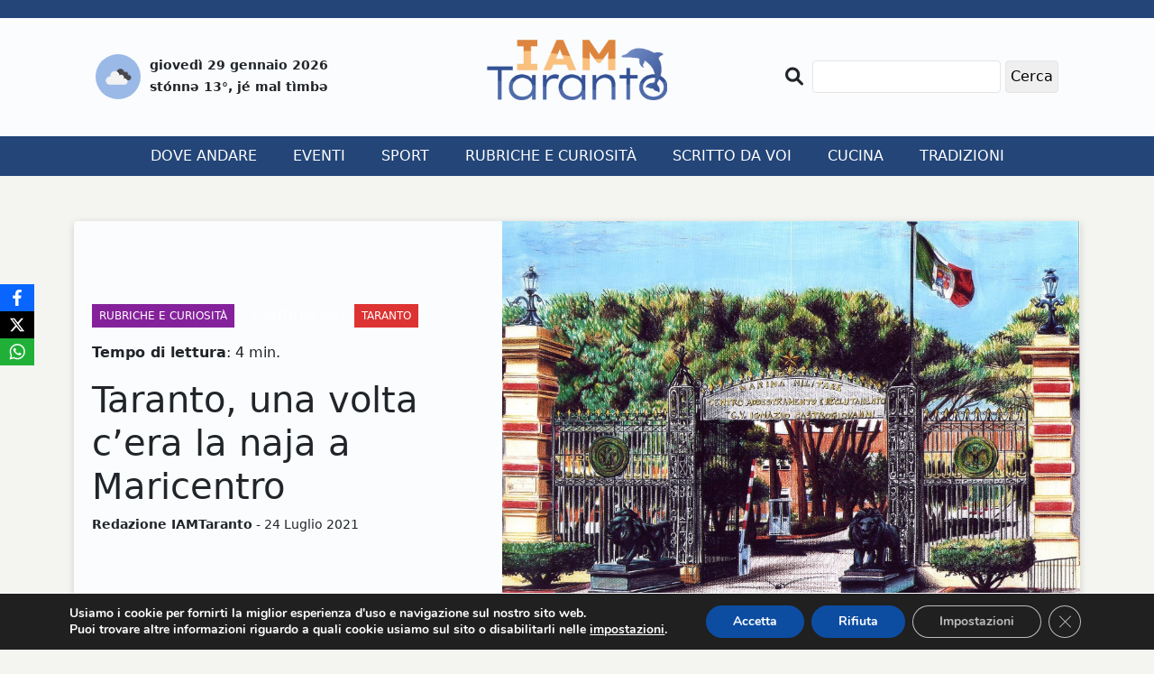

--- FILE ---
content_type: text/html; charset=UTF-8
request_url: https://www.iamtaranto.it/2021/07/24/taranto-una-volta-cera-la-naja-a-maricentro/
body_size: 18405
content:
<!DOCTYPE html>
<html lang="it-IT">

<head>
  <meta charset="UTF-8">
  <meta name="viewport" content="width=device-width, initial-scale=1.0">
  <meta http-equiv="X-UA-Compatible" content="ie=edge">
  <meta name='robots' content='index, follow, max-image-preview:large, max-snippet:-1, max-video-preview:-1' />

	<!-- This site is optimized with the Yoast SEO plugin v26.8 - https://yoast.com/product/yoast-seo-wordpress/ -->
	<title>Taranto, una volta c&#039;era la naja a Maricentro - IAMTaranto</title>
	<link rel="canonical" href="http://www.iamtaranto.it/2021/07/24/taranto-una-volta-cera-la-naja-a-maricentro/" />
	<meta property="og:locale" content="it_IT" />
	<meta property="og:type" content="article" />
	<meta property="og:title" content="Taranto, una volta c&#039;era la naja a Maricentro - IAMTaranto" />
	<meta property="og:description" content="Lo storico Centro di Reclutamento ed Addestramento Marina Militare intitolato al &ldquo;Capitano di Vascello Ignazio Castrogiovanni&rdquo; &egrave; un&rsquo;istituzione per Taranto. Quante generazioni di tutta Italia, quanti giovani col viso rigato dalle lacrime hanno attraversato il cancello di via Cagni con i leoni in bellavista quasi a sovrintendere il passaggio dei &ldquo;futuri marinai&rdquo;. I mezzi di [&hellip;]" />
	<meta property="og:url" content="http://www.iamtaranto.it/2021/07/24/taranto-una-volta-cera-la-naja-a-maricentro/" />
	<meta property="og:site_name" content="IAMTaranto" />
	<meta property="article:publisher" content="https://www.facebook.com/IAMTaranto.it/" />
	<meta property="article:published_time" content="2021-07-24T10:08:47+00:00" />
	<meta property="og:image" content="http://www.iamtaranto.it/wp-content/uploads/2021/07/m.jpg" />
	<meta property="og:image:width" content="1869" />
	<meta property="og:image:height" content="1391" />
	<meta property="og:image:type" content="image/jpeg" />
	<meta name="author" content="Redazione IAMTaranto" />
	<meta name="twitter:card" content="summary_large_image" />
	<meta name="twitter:label1" content="Scritto da" />
	<meta name="twitter:data1" content="Redazione IAMTaranto" />
	<meta name="twitter:label2" content="Tempo di lettura stimato" />
	<meta name="twitter:data2" content="5 minuti" />
	<script type="application/ld+json" class="yoast-schema-graph">{"@context":"https://schema.org","@graph":[{"@type":"Article","@id":"http://www.iamtaranto.it/2021/07/24/taranto-una-volta-cera-la-naja-a-maricentro/#article","isPartOf":{"@id":"http://www.iamtaranto.it/2021/07/24/taranto-una-volta-cera-la-naja-a-maricentro/"},"author":{"name":"Redazione IAMTaranto","@id":"https://www.iamtaranto.it/#/schema/person/dca24c2a6d7e784704ae69c26bb46744"},"headline":"Taranto, una volta c&#8217;era la naja a Maricentro","datePublished":"2021-07-24T10:08:47+00:00","mainEntityOfPage":{"@id":"http://www.iamtaranto.it/2021/07/24/taranto-una-volta-cera-la-naja-a-maricentro/"},"wordCount":769,"publisher":{"@id":"https://www.iamtaranto.it/#organization"},"image":{"@id":"http://www.iamtaranto.it/2021/07/24/taranto-una-volta-cera-la-naja-a-maricentro/#primaryimage"},"thumbnailUrl":"https://www.iamtaranto.it/wp-content/uploads/2021/07/m.jpg","keywords":["Taranto"],"articleSection":["Rubriche e curiosità","Scritto da voi","Taranto"],"inLanguage":"it-IT"},{"@type":"WebPage","@id":"http://www.iamtaranto.it/2021/07/24/taranto-una-volta-cera-la-naja-a-maricentro/","url":"http://www.iamtaranto.it/2021/07/24/taranto-una-volta-cera-la-naja-a-maricentro/","name":"Taranto, una volta c'era la naja a Maricentro - IAMTaranto","isPartOf":{"@id":"https://www.iamtaranto.it/#website"},"primaryImageOfPage":{"@id":"http://www.iamtaranto.it/2021/07/24/taranto-una-volta-cera-la-naja-a-maricentro/#primaryimage"},"image":{"@id":"http://www.iamtaranto.it/2021/07/24/taranto-una-volta-cera-la-naja-a-maricentro/#primaryimage"},"thumbnailUrl":"https://www.iamtaranto.it/wp-content/uploads/2021/07/m.jpg","datePublished":"2021-07-24T10:08:47+00:00","breadcrumb":{"@id":"http://www.iamtaranto.it/2021/07/24/taranto-una-volta-cera-la-naja-a-maricentro/#breadcrumb"},"inLanguage":"it-IT","potentialAction":[{"@type":"ReadAction","target":["http://www.iamtaranto.it/2021/07/24/taranto-una-volta-cera-la-naja-a-maricentro/"]}]},{"@type":"ImageObject","inLanguage":"it-IT","@id":"http://www.iamtaranto.it/2021/07/24/taranto-una-volta-cera-la-naja-a-maricentro/#primaryimage","url":"https://www.iamtaranto.it/wp-content/uploads/2021/07/m.jpg","contentUrl":"https://www.iamtaranto.it/wp-content/uploads/2021/07/m.jpg","width":1869,"height":1391},{"@type":"BreadcrumbList","@id":"http://www.iamtaranto.it/2021/07/24/taranto-una-volta-cera-la-naja-a-maricentro/#breadcrumb","itemListElement":[{"@type":"ListItem","position":1,"name":"Home","item":"https://www.iamtaranto.it/"},{"@type":"ListItem","position":2,"name":"Medioevo","item":"https://www.iamtaranto.it/tag/medioevo/"},{"@type":"ListItem","position":3,"name":"Taranto, una volta c&#8217;era la naja a Maricentro"}]},{"@type":"WebSite","@id":"https://www.iamtaranto.it/#website","url":"https://www.iamtaranto.it/","name":"IAMTaranto","description":"Il giornale di tutti","publisher":{"@id":"https://www.iamtaranto.it/#organization"},"potentialAction":[{"@type":"SearchAction","target":{"@type":"EntryPoint","urlTemplate":"https://www.iamtaranto.it/?s={search_term_string}"},"query-input":{"@type":"PropertyValueSpecification","valueRequired":true,"valueName":"search_term_string"}}],"inLanguage":"it-IT"},{"@type":"Organization","@id":"https://www.iamtaranto.it/#organization","name":"IAMTaranto","url":"https://www.iamtaranto.it/","logo":{"@type":"ImageObject","inLanguage":"it-IT","@id":"https://www.iamtaranto.it/#/schema/logo/image/","url":"https://nuovo.iamtaranto.it/wp-content/uploads/2022/10/Logo_IAMTARANTO.png","contentUrl":"https://nuovo.iamtaranto.it/wp-content/uploads/2022/10/Logo_IAMTARANTO.png","width":300,"height":100,"caption":"IAMTaranto"},"image":{"@id":"https://www.iamtaranto.it/#/schema/logo/image/"},"sameAs":["https://www.facebook.com/IAMTaranto.it/","https://www.instagram.com/i_am_taranto/"]},{"@type":"Person","@id":"https://www.iamtaranto.it/#/schema/person/dca24c2a6d7e784704ae69c26bb46744","name":"Redazione IAMTaranto","image":{"@type":"ImageObject","inLanguage":"it-IT","@id":"https://www.iamtaranto.it/#/schema/person/image/","url":"https://secure.gravatar.com/avatar/064bdad2445b6b3650bba833ac94af84ef3961f1b8db1e5740c9d20d69461a97?s=96&d=mm&r=g","contentUrl":"https://secure.gravatar.com/avatar/064bdad2445b6b3650bba833ac94af84ef3961f1b8db1e5740c9d20d69461a97?s=96&d=mm&r=g","caption":"Redazione IAMTaranto"},"url":"https://www.iamtaranto.it/author/redazione/"}]}</script>
	<!-- / Yoast SEO plugin. -->


<link rel='dns-prefetch' href='//www.googletagmanager.com' />
<link rel='dns-prefetch' href='//fonts.googleapis.com' />
<link rel='dns-prefetch' href='//pagead2.googlesyndication.com' />
<link rel="alternate" title="oEmbed (JSON)" type="application/json+oembed" href="https://www.iamtaranto.it/wp-json/oembed/1.0/embed?url=https%3A%2F%2Fwww.iamtaranto.it%2F2021%2F07%2F24%2Ftaranto-una-volta-cera-la-naja-a-maricentro%2F" />
<link rel="alternate" title="oEmbed (XML)" type="text/xml+oembed" href="https://www.iamtaranto.it/wp-json/oembed/1.0/embed?url=https%3A%2F%2Fwww.iamtaranto.it%2F2021%2F07%2F24%2Ftaranto-una-volta-cera-la-naja-a-maricentro%2F&#038;format=xml" />
<style id='wp-img-auto-sizes-contain-inline-css' type='text/css'>
img:is([sizes=auto i],[sizes^="auto," i]){contain-intrinsic-size:3000px 1500px}
/*# sourceURL=wp-img-auto-sizes-contain-inline-css */
</style>
<style id='wp-emoji-styles-inline-css' type='text/css'>

	img.wp-smiley, img.emoji {
		display: inline !important;
		border: none !important;
		box-shadow: none !important;
		height: 1em !important;
		width: 1em !important;
		margin: 0 0.07em !important;
		vertical-align: -0.1em !important;
		background: none !important;
		padding: 0 !important;
	}
/*# sourceURL=wp-emoji-styles-inline-css */
</style>
<style id='wp-block-library-inline-css' type='text/css'>
:root{--wp-block-synced-color:#7a00df;--wp-block-synced-color--rgb:122,0,223;--wp-bound-block-color:var(--wp-block-synced-color);--wp-editor-canvas-background:#ddd;--wp-admin-theme-color:#007cba;--wp-admin-theme-color--rgb:0,124,186;--wp-admin-theme-color-darker-10:#006ba1;--wp-admin-theme-color-darker-10--rgb:0,107,160.5;--wp-admin-theme-color-darker-20:#005a87;--wp-admin-theme-color-darker-20--rgb:0,90,135;--wp-admin-border-width-focus:2px}@media (min-resolution:192dpi){:root{--wp-admin-border-width-focus:1.5px}}.wp-element-button{cursor:pointer}:root .has-very-light-gray-background-color{background-color:#eee}:root .has-very-dark-gray-background-color{background-color:#313131}:root .has-very-light-gray-color{color:#eee}:root .has-very-dark-gray-color{color:#313131}:root .has-vivid-green-cyan-to-vivid-cyan-blue-gradient-background{background:linear-gradient(135deg,#00d084,#0693e3)}:root .has-purple-crush-gradient-background{background:linear-gradient(135deg,#34e2e4,#4721fb 50%,#ab1dfe)}:root .has-hazy-dawn-gradient-background{background:linear-gradient(135deg,#faaca8,#dad0ec)}:root .has-subdued-olive-gradient-background{background:linear-gradient(135deg,#fafae1,#67a671)}:root .has-atomic-cream-gradient-background{background:linear-gradient(135deg,#fdd79a,#004a59)}:root .has-nightshade-gradient-background{background:linear-gradient(135deg,#330968,#31cdcf)}:root .has-midnight-gradient-background{background:linear-gradient(135deg,#020381,#2874fc)}:root{--wp--preset--font-size--normal:16px;--wp--preset--font-size--huge:42px}.has-regular-font-size{font-size:1em}.has-larger-font-size{font-size:2.625em}.has-normal-font-size{font-size:var(--wp--preset--font-size--normal)}.has-huge-font-size{font-size:var(--wp--preset--font-size--huge)}.has-text-align-center{text-align:center}.has-text-align-left{text-align:left}.has-text-align-right{text-align:right}.has-fit-text{white-space:nowrap!important}#end-resizable-editor-section{display:none}.aligncenter{clear:both}.items-justified-left{justify-content:flex-start}.items-justified-center{justify-content:center}.items-justified-right{justify-content:flex-end}.items-justified-space-between{justify-content:space-between}.screen-reader-text{border:0;clip-path:inset(50%);height:1px;margin:-1px;overflow:hidden;padding:0;position:absolute;width:1px;word-wrap:normal!important}.screen-reader-text:focus{background-color:#ddd;clip-path:none;color:#444;display:block;font-size:1em;height:auto;left:5px;line-height:normal;padding:15px 23px 14px;text-decoration:none;top:5px;width:auto;z-index:100000}html :where(.has-border-color){border-style:solid}html :where([style*=border-top-color]){border-top-style:solid}html :where([style*=border-right-color]){border-right-style:solid}html :where([style*=border-bottom-color]){border-bottom-style:solid}html :where([style*=border-left-color]){border-left-style:solid}html :where([style*=border-width]){border-style:solid}html :where([style*=border-top-width]){border-top-style:solid}html :where([style*=border-right-width]){border-right-style:solid}html :where([style*=border-bottom-width]){border-bottom-style:solid}html :where([style*=border-left-width]){border-left-style:solid}html :where(img[class*=wp-image-]){height:auto;max-width:100%}:where(figure){margin:0 0 1em}html :where(.is-position-sticky){--wp-admin--admin-bar--position-offset:var(--wp-admin--admin-bar--height,0px)}@media screen and (max-width:600px){html :where(.is-position-sticky){--wp-admin--admin-bar--position-offset:0px}}

/*# sourceURL=wp-block-library-inline-css */
</style><style id='wp-block-gallery-inline-css' type='text/css'>
.blocks-gallery-grid:not(.has-nested-images),.wp-block-gallery:not(.has-nested-images){display:flex;flex-wrap:wrap;list-style-type:none;margin:0;padding:0}.blocks-gallery-grid:not(.has-nested-images) .blocks-gallery-image,.blocks-gallery-grid:not(.has-nested-images) .blocks-gallery-item,.wp-block-gallery:not(.has-nested-images) .blocks-gallery-image,.wp-block-gallery:not(.has-nested-images) .blocks-gallery-item{display:flex;flex-direction:column;flex-grow:1;justify-content:center;margin:0 1em 1em 0;position:relative;width:calc(50% - 1em)}.blocks-gallery-grid:not(.has-nested-images) .blocks-gallery-image:nth-of-type(2n),.blocks-gallery-grid:not(.has-nested-images) .blocks-gallery-item:nth-of-type(2n),.wp-block-gallery:not(.has-nested-images) .blocks-gallery-image:nth-of-type(2n),.wp-block-gallery:not(.has-nested-images) .blocks-gallery-item:nth-of-type(2n){margin-right:0}.blocks-gallery-grid:not(.has-nested-images) .blocks-gallery-image figure,.blocks-gallery-grid:not(.has-nested-images) .blocks-gallery-item figure,.wp-block-gallery:not(.has-nested-images) .blocks-gallery-image figure,.wp-block-gallery:not(.has-nested-images) .blocks-gallery-item figure{align-items:flex-end;display:flex;height:100%;justify-content:flex-start;margin:0}.blocks-gallery-grid:not(.has-nested-images) .blocks-gallery-image img,.blocks-gallery-grid:not(.has-nested-images) .blocks-gallery-item img,.wp-block-gallery:not(.has-nested-images) .blocks-gallery-image img,.wp-block-gallery:not(.has-nested-images) .blocks-gallery-item img{display:block;height:auto;max-width:100%;width:auto}.blocks-gallery-grid:not(.has-nested-images) .blocks-gallery-image figcaption,.blocks-gallery-grid:not(.has-nested-images) .blocks-gallery-item figcaption,.wp-block-gallery:not(.has-nested-images) .blocks-gallery-image figcaption,.wp-block-gallery:not(.has-nested-images) .blocks-gallery-item figcaption{background:linear-gradient(0deg,#000000b3,#0000004d 70%,#0000);bottom:0;box-sizing:border-box;color:#fff;font-size:.8em;margin:0;max-height:100%;overflow:auto;padding:3em .77em .7em;position:absolute;text-align:center;width:100%;z-index:2}.blocks-gallery-grid:not(.has-nested-images) .blocks-gallery-image figcaption img,.blocks-gallery-grid:not(.has-nested-images) .blocks-gallery-item figcaption img,.wp-block-gallery:not(.has-nested-images) .blocks-gallery-image figcaption img,.wp-block-gallery:not(.has-nested-images) .blocks-gallery-item figcaption img{display:inline}.blocks-gallery-grid:not(.has-nested-images) figcaption,.wp-block-gallery:not(.has-nested-images) figcaption{flex-grow:1}.blocks-gallery-grid:not(.has-nested-images).is-cropped .blocks-gallery-image a,.blocks-gallery-grid:not(.has-nested-images).is-cropped .blocks-gallery-image img,.blocks-gallery-grid:not(.has-nested-images).is-cropped .blocks-gallery-item a,.blocks-gallery-grid:not(.has-nested-images).is-cropped .blocks-gallery-item img,.wp-block-gallery:not(.has-nested-images).is-cropped .blocks-gallery-image a,.wp-block-gallery:not(.has-nested-images).is-cropped .blocks-gallery-image img,.wp-block-gallery:not(.has-nested-images).is-cropped .blocks-gallery-item a,.wp-block-gallery:not(.has-nested-images).is-cropped .blocks-gallery-item img{flex:1;height:100%;object-fit:cover;width:100%}.blocks-gallery-grid:not(.has-nested-images).columns-1 .blocks-gallery-image,.blocks-gallery-grid:not(.has-nested-images).columns-1 .blocks-gallery-item,.wp-block-gallery:not(.has-nested-images).columns-1 .blocks-gallery-image,.wp-block-gallery:not(.has-nested-images).columns-1 .blocks-gallery-item{margin-right:0;width:100%}@media (min-width:600px){.blocks-gallery-grid:not(.has-nested-images).columns-3 .blocks-gallery-image,.blocks-gallery-grid:not(.has-nested-images).columns-3 .blocks-gallery-item,.wp-block-gallery:not(.has-nested-images).columns-3 .blocks-gallery-image,.wp-block-gallery:not(.has-nested-images).columns-3 .blocks-gallery-item{margin-right:1em;width:calc(33.33333% - .66667em)}.blocks-gallery-grid:not(.has-nested-images).columns-4 .blocks-gallery-image,.blocks-gallery-grid:not(.has-nested-images).columns-4 .blocks-gallery-item,.wp-block-gallery:not(.has-nested-images).columns-4 .blocks-gallery-image,.wp-block-gallery:not(.has-nested-images).columns-4 .blocks-gallery-item{margin-right:1em;width:calc(25% - .75em)}.blocks-gallery-grid:not(.has-nested-images).columns-5 .blocks-gallery-image,.blocks-gallery-grid:not(.has-nested-images).columns-5 .blocks-gallery-item,.wp-block-gallery:not(.has-nested-images).columns-5 .blocks-gallery-image,.wp-block-gallery:not(.has-nested-images).columns-5 .blocks-gallery-item{margin-right:1em;width:calc(20% - .8em)}.blocks-gallery-grid:not(.has-nested-images).columns-6 .blocks-gallery-image,.blocks-gallery-grid:not(.has-nested-images).columns-6 .blocks-gallery-item,.wp-block-gallery:not(.has-nested-images).columns-6 .blocks-gallery-image,.wp-block-gallery:not(.has-nested-images).columns-6 .blocks-gallery-item{margin-right:1em;width:calc(16.66667% - .83333em)}.blocks-gallery-grid:not(.has-nested-images).columns-7 .blocks-gallery-image,.blocks-gallery-grid:not(.has-nested-images).columns-7 .blocks-gallery-item,.wp-block-gallery:not(.has-nested-images).columns-7 .blocks-gallery-image,.wp-block-gallery:not(.has-nested-images).columns-7 .blocks-gallery-item{margin-right:1em;width:calc(14.28571% - .85714em)}.blocks-gallery-grid:not(.has-nested-images).columns-8 .blocks-gallery-image,.blocks-gallery-grid:not(.has-nested-images).columns-8 .blocks-gallery-item,.wp-block-gallery:not(.has-nested-images).columns-8 .blocks-gallery-image,.wp-block-gallery:not(.has-nested-images).columns-8 .blocks-gallery-item{margin-right:1em;width:calc(12.5% - .875em)}.blocks-gallery-grid:not(.has-nested-images).columns-1 .blocks-gallery-image:nth-of-type(1n),.blocks-gallery-grid:not(.has-nested-images).columns-1 .blocks-gallery-item:nth-of-type(1n),.blocks-gallery-grid:not(.has-nested-images).columns-2 .blocks-gallery-image:nth-of-type(2n),.blocks-gallery-grid:not(.has-nested-images).columns-2 .blocks-gallery-item:nth-of-type(2n),.blocks-gallery-grid:not(.has-nested-images).columns-3 .blocks-gallery-image:nth-of-type(3n),.blocks-gallery-grid:not(.has-nested-images).columns-3 .blocks-gallery-item:nth-of-type(3n),.blocks-gallery-grid:not(.has-nested-images).columns-4 .blocks-gallery-image:nth-of-type(4n),.blocks-gallery-grid:not(.has-nested-images).columns-4 .blocks-gallery-item:nth-of-type(4n),.blocks-gallery-grid:not(.has-nested-images).columns-5 .blocks-gallery-image:nth-of-type(5n),.blocks-gallery-grid:not(.has-nested-images).columns-5 .blocks-gallery-item:nth-of-type(5n),.blocks-gallery-grid:not(.has-nested-images).columns-6 .blocks-gallery-image:nth-of-type(6n),.blocks-gallery-grid:not(.has-nested-images).columns-6 .blocks-gallery-item:nth-of-type(6n),.blocks-gallery-grid:not(.has-nested-images).columns-7 .blocks-gallery-image:nth-of-type(7n),.blocks-gallery-grid:not(.has-nested-images).columns-7 .blocks-gallery-item:nth-of-type(7n),.blocks-gallery-grid:not(.has-nested-images).columns-8 .blocks-gallery-image:nth-of-type(8n),.blocks-gallery-grid:not(.has-nested-images).columns-8 .blocks-gallery-item:nth-of-type(8n),.wp-block-gallery:not(.has-nested-images).columns-1 .blocks-gallery-image:nth-of-type(1n),.wp-block-gallery:not(.has-nested-images).columns-1 .blocks-gallery-item:nth-of-type(1n),.wp-block-gallery:not(.has-nested-images).columns-2 .blocks-gallery-image:nth-of-type(2n),.wp-block-gallery:not(.has-nested-images).columns-2 .blocks-gallery-item:nth-of-type(2n),.wp-block-gallery:not(.has-nested-images).columns-3 .blocks-gallery-image:nth-of-type(3n),.wp-block-gallery:not(.has-nested-images).columns-3 .blocks-gallery-item:nth-of-type(3n),.wp-block-gallery:not(.has-nested-images).columns-4 .blocks-gallery-image:nth-of-type(4n),.wp-block-gallery:not(.has-nested-images).columns-4 .blocks-gallery-item:nth-of-type(4n),.wp-block-gallery:not(.has-nested-images).columns-5 .blocks-gallery-image:nth-of-type(5n),.wp-block-gallery:not(.has-nested-images).columns-5 .blocks-gallery-item:nth-of-type(5n),.wp-block-gallery:not(.has-nested-images).columns-6 .blocks-gallery-image:nth-of-type(6n),.wp-block-gallery:not(.has-nested-images).columns-6 .blocks-gallery-item:nth-of-type(6n),.wp-block-gallery:not(.has-nested-images).columns-7 .blocks-gallery-image:nth-of-type(7n),.wp-block-gallery:not(.has-nested-images).columns-7 .blocks-gallery-item:nth-of-type(7n),.wp-block-gallery:not(.has-nested-images).columns-8 .blocks-gallery-image:nth-of-type(8n),.wp-block-gallery:not(.has-nested-images).columns-8 .blocks-gallery-item:nth-of-type(8n){margin-right:0}}.blocks-gallery-grid:not(.has-nested-images) .blocks-gallery-image:last-child,.blocks-gallery-grid:not(.has-nested-images) .blocks-gallery-item:last-child,.wp-block-gallery:not(.has-nested-images) .blocks-gallery-image:last-child,.wp-block-gallery:not(.has-nested-images) .blocks-gallery-item:last-child{margin-right:0}.blocks-gallery-grid:not(.has-nested-images).alignleft,.blocks-gallery-grid:not(.has-nested-images).alignright,.wp-block-gallery:not(.has-nested-images).alignleft,.wp-block-gallery:not(.has-nested-images).alignright{max-width:420px;width:100%}.blocks-gallery-grid:not(.has-nested-images).aligncenter .blocks-gallery-item figure,.wp-block-gallery:not(.has-nested-images).aligncenter .blocks-gallery-item figure{justify-content:center}.wp-block-gallery:not(.is-cropped) .blocks-gallery-item{align-self:flex-start}figure.wp-block-gallery.has-nested-images{align-items:normal}.wp-block-gallery.has-nested-images figure.wp-block-image:not(#individual-image){margin:0;width:calc(50% - var(--wp--style--unstable-gallery-gap, 16px)/2)}.wp-block-gallery.has-nested-images figure.wp-block-image{box-sizing:border-box;display:flex;flex-direction:column;flex-grow:1;justify-content:center;max-width:100%;position:relative}.wp-block-gallery.has-nested-images figure.wp-block-image>a,.wp-block-gallery.has-nested-images figure.wp-block-image>div{flex-direction:column;flex-grow:1;margin:0}.wp-block-gallery.has-nested-images figure.wp-block-image img{display:block;height:auto;max-width:100%!important;width:auto}.wp-block-gallery.has-nested-images figure.wp-block-image figcaption,.wp-block-gallery.has-nested-images figure.wp-block-image:has(figcaption):before{bottom:0;left:0;max-height:100%;position:absolute;right:0}.wp-block-gallery.has-nested-images figure.wp-block-image:has(figcaption):before{backdrop-filter:blur(3px);content:"";height:100%;-webkit-mask-image:linear-gradient(0deg,#000 20%,#0000);mask-image:linear-gradient(0deg,#000 20%,#0000);max-height:40%;pointer-events:none}.wp-block-gallery.has-nested-images figure.wp-block-image figcaption{box-sizing:border-box;color:#fff;font-size:13px;margin:0;overflow:auto;padding:1em;text-align:center;text-shadow:0 0 1.5px #000}.wp-block-gallery.has-nested-images figure.wp-block-image figcaption::-webkit-scrollbar{height:12px;width:12px}.wp-block-gallery.has-nested-images figure.wp-block-image figcaption::-webkit-scrollbar-track{background-color:initial}.wp-block-gallery.has-nested-images figure.wp-block-image figcaption::-webkit-scrollbar-thumb{background-clip:padding-box;background-color:initial;border:3px solid #0000;border-radius:8px}.wp-block-gallery.has-nested-images figure.wp-block-image figcaption:focus-within::-webkit-scrollbar-thumb,.wp-block-gallery.has-nested-images figure.wp-block-image figcaption:focus::-webkit-scrollbar-thumb,.wp-block-gallery.has-nested-images figure.wp-block-image figcaption:hover::-webkit-scrollbar-thumb{background-color:#fffc}.wp-block-gallery.has-nested-images figure.wp-block-image figcaption{scrollbar-color:#0000 #0000;scrollbar-gutter:stable both-edges;scrollbar-width:thin}.wp-block-gallery.has-nested-images figure.wp-block-image figcaption:focus,.wp-block-gallery.has-nested-images figure.wp-block-image figcaption:focus-within,.wp-block-gallery.has-nested-images figure.wp-block-image figcaption:hover{scrollbar-color:#fffc #0000}.wp-block-gallery.has-nested-images figure.wp-block-image figcaption{will-change:transform}@media (hover:none){.wp-block-gallery.has-nested-images figure.wp-block-image figcaption{scrollbar-color:#fffc #0000}}.wp-block-gallery.has-nested-images figure.wp-block-image figcaption{background:linear-gradient(0deg,#0006,#0000)}.wp-block-gallery.has-nested-images figure.wp-block-image figcaption img{display:inline}.wp-block-gallery.has-nested-images figure.wp-block-image figcaption a{color:inherit}.wp-block-gallery.has-nested-images figure.wp-block-image.has-custom-border img{box-sizing:border-box}.wp-block-gallery.has-nested-images figure.wp-block-image.has-custom-border>a,.wp-block-gallery.has-nested-images figure.wp-block-image.has-custom-border>div,.wp-block-gallery.has-nested-images figure.wp-block-image.is-style-rounded>a,.wp-block-gallery.has-nested-images figure.wp-block-image.is-style-rounded>div{flex:1 1 auto}.wp-block-gallery.has-nested-images figure.wp-block-image.has-custom-border figcaption,.wp-block-gallery.has-nested-images figure.wp-block-image.is-style-rounded figcaption{background:none;color:inherit;flex:initial;margin:0;padding:10px 10px 9px;position:relative;text-shadow:none}.wp-block-gallery.has-nested-images figure.wp-block-image.has-custom-border:before,.wp-block-gallery.has-nested-images figure.wp-block-image.is-style-rounded:before{content:none}.wp-block-gallery.has-nested-images figcaption{flex-basis:100%;flex-grow:1;text-align:center}.wp-block-gallery.has-nested-images:not(.is-cropped) figure.wp-block-image:not(#individual-image){margin-bottom:auto;margin-top:0}.wp-block-gallery.has-nested-images.is-cropped figure.wp-block-image:not(#individual-image){align-self:inherit}.wp-block-gallery.has-nested-images.is-cropped figure.wp-block-image:not(#individual-image)>a,.wp-block-gallery.has-nested-images.is-cropped figure.wp-block-image:not(#individual-image)>div:not(.components-drop-zone){display:flex}.wp-block-gallery.has-nested-images.is-cropped figure.wp-block-image:not(#individual-image) a,.wp-block-gallery.has-nested-images.is-cropped figure.wp-block-image:not(#individual-image) img{flex:1 0 0%;height:100%;object-fit:cover;width:100%}.wp-block-gallery.has-nested-images.columns-1 figure.wp-block-image:not(#individual-image){width:100%}@media (min-width:600px){.wp-block-gallery.has-nested-images.columns-3 figure.wp-block-image:not(#individual-image){width:calc(33.33333% - var(--wp--style--unstable-gallery-gap, 16px)*.66667)}.wp-block-gallery.has-nested-images.columns-4 figure.wp-block-image:not(#individual-image){width:calc(25% - var(--wp--style--unstable-gallery-gap, 16px)*.75)}.wp-block-gallery.has-nested-images.columns-5 figure.wp-block-image:not(#individual-image){width:calc(20% - var(--wp--style--unstable-gallery-gap, 16px)*.8)}.wp-block-gallery.has-nested-images.columns-6 figure.wp-block-image:not(#individual-image){width:calc(16.66667% - var(--wp--style--unstable-gallery-gap, 16px)*.83333)}.wp-block-gallery.has-nested-images.columns-7 figure.wp-block-image:not(#individual-image){width:calc(14.28571% - var(--wp--style--unstable-gallery-gap, 16px)*.85714)}.wp-block-gallery.has-nested-images.columns-8 figure.wp-block-image:not(#individual-image){width:calc(12.5% - var(--wp--style--unstable-gallery-gap, 16px)*.875)}.wp-block-gallery.has-nested-images.columns-default figure.wp-block-image:not(#individual-image){width:calc(33.33% - var(--wp--style--unstable-gallery-gap, 16px)*.66667)}.wp-block-gallery.has-nested-images.columns-default figure.wp-block-image:not(#individual-image):first-child:nth-last-child(2),.wp-block-gallery.has-nested-images.columns-default figure.wp-block-image:not(#individual-image):first-child:nth-last-child(2)~figure.wp-block-image:not(#individual-image){width:calc(50% - var(--wp--style--unstable-gallery-gap, 16px)*.5)}.wp-block-gallery.has-nested-images.columns-default figure.wp-block-image:not(#individual-image):first-child:last-child{width:100%}}.wp-block-gallery.has-nested-images.alignleft,.wp-block-gallery.has-nested-images.alignright{max-width:420px;width:100%}.wp-block-gallery.has-nested-images.aligncenter{justify-content:center}
/*# sourceURL=https://www.iamtaranto.it/wp-includes/blocks/gallery/style.min.css */
</style>
<style id='global-styles-inline-css' type='text/css'>
:root{--wp--preset--aspect-ratio--square: 1;--wp--preset--aspect-ratio--4-3: 4/3;--wp--preset--aspect-ratio--3-4: 3/4;--wp--preset--aspect-ratio--3-2: 3/2;--wp--preset--aspect-ratio--2-3: 2/3;--wp--preset--aspect-ratio--16-9: 16/9;--wp--preset--aspect-ratio--9-16: 9/16;--wp--preset--color--black: #000000;--wp--preset--color--cyan-bluish-gray: #abb8c3;--wp--preset--color--white: #ffffff;--wp--preset--color--pale-pink: #f78da7;--wp--preset--color--vivid-red: #cf2e2e;--wp--preset--color--luminous-vivid-orange: #ff6900;--wp--preset--color--luminous-vivid-amber: #fcb900;--wp--preset--color--light-green-cyan: #7bdcb5;--wp--preset--color--vivid-green-cyan: #00d084;--wp--preset--color--pale-cyan-blue: #8ed1fc;--wp--preset--color--vivid-cyan-blue: #0693e3;--wp--preset--color--vivid-purple: #9b51e0;--wp--preset--gradient--vivid-cyan-blue-to-vivid-purple: linear-gradient(135deg,rgb(6,147,227) 0%,rgb(155,81,224) 100%);--wp--preset--gradient--light-green-cyan-to-vivid-green-cyan: linear-gradient(135deg,rgb(122,220,180) 0%,rgb(0,208,130) 100%);--wp--preset--gradient--luminous-vivid-amber-to-luminous-vivid-orange: linear-gradient(135deg,rgb(252,185,0) 0%,rgb(255,105,0) 100%);--wp--preset--gradient--luminous-vivid-orange-to-vivid-red: linear-gradient(135deg,rgb(255,105,0) 0%,rgb(207,46,46) 100%);--wp--preset--gradient--very-light-gray-to-cyan-bluish-gray: linear-gradient(135deg,rgb(238,238,238) 0%,rgb(169,184,195) 100%);--wp--preset--gradient--cool-to-warm-spectrum: linear-gradient(135deg,rgb(74,234,220) 0%,rgb(151,120,209) 20%,rgb(207,42,186) 40%,rgb(238,44,130) 60%,rgb(251,105,98) 80%,rgb(254,248,76) 100%);--wp--preset--gradient--blush-light-purple: linear-gradient(135deg,rgb(255,206,236) 0%,rgb(152,150,240) 100%);--wp--preset--gradient--blush-bordeaux: linear-gradient(135deg,rgb(254,205,165) 0%,rgb(254,45,45) 50%,rgb(107,0,62) 100%);--wp--preset--gradient--luminous-dusk: linear-gradient(135deg,rgb(255,203,112) 0%,rgb(199,81,192) 50%,rgb(65,88,208) 100%);--wp--preset--gradient--pale-ocean: linear-gradient(135deg,rgb(255,245,203) 0%,rgb(182,227,212) 50%,rgb(51,167,181) 100%);--wp--preset--gradient--electric-grass: linear-gradient(135deg,rgb(202,248,128) 0%,rgb(113,206,126) 100%);--wp--preset--gradient--midnight: linear-gradient(135deg,rgb(2,3,129) 0%,rgb(40,116,252) 100%);--wp--preset--font-size--small: 13px;--wp--preset--font-size--medium: 20px;--wp--preset--font-size--large: 36px;--wp--preset--font-size--x-large: 42px;--wp--preset--spacing--20: 0.44rem;--wp--preset--spacing--30: 0.67rem;--wp--preset--spacing--40: 1rem;--wp--preset--spacing--50: 1.5rem;--wp--preset--spacing--60: 2.25rem;--wp--preset--spacing--70: 3.38rem;--wp--preset--spacing--80: 5.06rem;--wp--preset--shadow--natural: 6px 6px 9px rgba(0, 0, 0, 0.2);--wp--preset--shadow--deep: 12px 12px 50px rgba(0, 0, 0, 0.4);--wp--preset--shadow--sharp: 6px 6px 0px rgba(0, 0, 0, 0.2);--wp--preset--shadow--outlined: 6px 6px 0px -3px rgb(255, 255, 255), 6px 6px rgb(0, 0, 0);--wp--preset--shadow--crisp: 6px 6px 0px rgb(0, 0, 0);}:where(.is-layout-flex){gap: 0.5em;}:where(.is-layout-grid){gap: 0.5em;}body .is-layout-flex{display: flex;}.is-layout-flex{flex-wrap: wrap;align-items: center;}.is-layout-flex > :is(*, div){margin: 0;}body .is-layout-grid{display: grid;}.is-layout-grid > :is(*, div){margin: 0;}:where(.wp-block-columns.is-layout-flex){gap: 2em;}:where(.wp-block-columns.is-layout-grid){gap: 2em;}:where(.wp-block-post-template.is-layout-flex){gap: 1.25em;}:where(.wp-block-post-template.is-layout-grid){gap: 1.25em;}.has-black-color{color: var(--wp--preset--color--black) !important;}.has-cyan-bluish-gray-color{color: var(--wp--preset--color--cyan-bluish-gray) !important;}.has-white-color{color: var(--wp--preset--color--white) !important;}.has-pale-pink-color{color: var(--wp--preset--color--pale-pink) !important;}.has-vivid-red-color{color: var(--wp--preset--color--vivid-red) !important;}.has-luminous-vivid-orange-color{color: var(--wp--preset--color--luminous-vivid-orange) !important;}.has-luminous-vivid-amber-color{color: var(--wp--preset--color--luminous-vivid-amber) !important;}.has-light-green-cyan-color{color: var(--wp--preset--color--light-green-cyan) !important;}.has-vivid-green-cyan-color{color: var(--wp--preset--color--vivid-green-cyan) !important;}.has-pale-cyan-blue-color{color: var(--wp--preset--color--pale-cyan-blue) !important;}.has-vivid-cyan-blue-color{color: var(--wp--preset--color--vivid-cyan-blue) !important;}.has-vivid-purple-color{color: var(--wp--preset--color--vivid-purple) !important;}.has-black-background-color{background-color: var(--wp--preset--color--black) !important;}.has-cyan-bluish-gray-background-color{background-color: var(--wp--preset--color--cyan-bluish-gray) !important;}.has-white-background-color{background-color: var(--wp--preset--color--white) !important;}.has-pale-pink-background-color{background-color: var(--wp--preset--color--pale-pink) !important;}.has-vivid-red-background-color{background-color: var(--wp--preset--color--vivid-red) !important;}.has-luminous-vivid-orange-background-color{background-color: var(--wp--preset--color--luminous-vivid-orange) !important;}.has-luminous-vivid-amber-background-color{background-color: var(--wp--preset--color--luminous-vivid-amber) !important;}.has-light-green-cyan-background-color{background-color: var(--wp--preset--color--light-green-cyan) !important;}.has-vivid-green-cyan-background-color{background-color: var(--wp--preset--color--vivid-green-cyan) !important;}.has-pale-cyan-blue-background-color{background-color: var(--wp--preset--color--pale-cyan-blue) !important;}.has-vivid-cyan-blue-background-color{background-color: var(--wp--preset--color--vivid-cyan-blue) !important;}.has-vivid-purple-background-color{background-color: var(--wp--preset--color--vivid-purple) !important;}.has-black-border-color{border-color: var(--wp--preset--color--black) !important;}.has-cyan-bluish-gray-border-color{border-color: var(--wp--preset--color--cyan-bluish-gray) !important;}.has-white-border-color{border-color: var(--wp--preset--color--white) !important;}.has-pale-pink-border-color{border-color: var(--wp--preset--color--pale-pink) !important;}.has-vivid-red-border-color{border-color: var(--wp--preset--color--vivid-red) !important;}.has-luminous-vivid-orange-border-color{border-color: var(--wp--preset--color--luminous-vivid-orange) !important;}.has-luminous-vivid-amber-border-color{border-color: var(--wp--preset--color--luminous-vivid-amber) !important;}.has-light-green-cyan-border-color{border-color: var(--wp--preset--color--light-green-cyan) !important;}.has-vivid-green-cyan-border-color{border-color: var(--wp--preset--color--vivid-green-cyan) !important;}.has-pale-cyan-blue-border-color{border-color: var(--wp--preset--color--pale-cyan-blue) !important;}.has-vivid-cyan-blue-border-color{border-color: var(--wp--preset--color--vivid-cyan-blue) !important;}.has-vivid-purple-border-color{border-color: var(--wp--preset--color--vivid-purple) !important;}.has-vivid-cyan-blue-to-vivid-purple-gradient-background{background: var(--wp--preset--gradient--vivid-cyan-blue-to-vivid-purple) !important;}.has-light-green-cyan-to-vivid-green-cyan-gradient-background{background: var(--wp--preset--gradient--light-green-cyan-to-vivid-green-cyan) !important;}.has-luminous-vivid-amber-to-luminous-vivid-orange-gradient-background{background: var(--wp--preset--gradient--luminous-vivid-amber-to-luminous-vivid-orange) !important;}.has-luminous-vivid-orange-to-vivid-red-gradient-background{background: var(--wp--preset--gradient--luminous-vivid-orange-to-vivid-red) !important;}.has-very-light-gray-to-cyan-bluish-gray-gradient-background{background: var(--wp--preset--gradient--very-light-gray-to-cyan-bluish-gray) !important;}.has-cool-to-warm-spectrum-gradient-background{background: var(--wp--preset--gradient--cool-to-warm-spectrum) !important;}.has-blush-light-purple-gradient-background{background: var(--wp--preset--gradient--blush-light-purple) !important;}.has-blush-bordeaux-gradient-background{background: var(--wp--preset--gradient--blush-bordeaux) !important;}.has-luminous-dusk-gradient-background{background: var(--wp--preset--gradient--luminous-dusk) !important;}.has-pale-ocean-gradient-background{background: var(--wp--preset--gradient--pale-ocean) !important;}.has-electric-grass-gradient-background{background: var(--wp--preset--gradient--electric-grass) !important;}.has-midnight-gradient-background{background: var(--wp--preset--gradient--midnight) !important;}.has-small-font-size{font-size: var(--wp--preset--font-size--small) !important;}.has-medium-font-size{font-size: var(--wp--preset--font-size--medium) !important;}.has-large-font-size{font-size: var(--wp--preset--font-size--large) !important;}.has-x-large-font-size{font-size: var(--wp--preset--font-size--x-large) !important;}
/*# sourceURL=global-styles-inline-css */
</style>
<style id='core-block-supports-inline-css' type='text/css'>
.wp-block-gallery.wp-block-gallery-1{--wp--style--unstable-gallery-gap:var( --wp--style--gallery-gap-default, var( --gallery-block--gutter-size, var( --wp--style--block-gap, 0.5em ) ) );gap:var( --wp--style--gallery-gap-default, var( --gallery-block--gutter-size, var( --wp--style--block-gap, 0.5em ) ) );}
/*# sourceURL=core-block-supports-inline-css */
</style>

<style id='classic-theme-styles-inline-css' type='text/css'>
/*! This file is auto-generated */
.wp-block-button__link{color:#fff;background-color:#32373c;border-radius:9999px;box-shadow:none;text-decoration:none;padding:calc(.667em + 2px) calc(1.333em + 2px);font-size:1.125em}.wp-block-file__button{background:#32373c;color:#fff;text-decoration:none}
/*# sourceURL=/wp-includes/css/classic-themes.min.css */
</style>
<link rel='stylesheet' id='dashicons-css' href='https://www.iamtaranto.it/wp-includes/css/dashicons.min.css?ver=6.9' type='text/css' media='all' />
<link rel='stylesheet' id='thickbox-css' href='https://www.iamtaranto.it/wp-includes/js/thickbox/thickbox.css?ver=6.9' type='text/css' media='all' />
<link rel='stylesheet' id='obfx-module-pub-css-social-sharing-module-0-css' href='https://www.iamtaranto.it/wp-content/plugins/themeisle-companion/obfx_modules/social-sharing/css/public.css?ver=3.0.5' type='text/css' media='all' />
<link rel='stylesheet' id='iat-bootstrap-css-css' href='https://www.iamtaranto.it/wp-content/themes/iamtaranto/css/bootstrap.min.css?ver=6.9' type='text/css' media='all' />
<link rel='stylesheet' id='iat-fontawesome-css-css' href='https://www.iamtaranto.it/wp-content/themes/iamtaranto/css/all.min.css?ver=6.9' type='text/css' media='all' />
<link rel='stylesheet' id='iat-owl-css-css' href='https://www.iamtaranto.it/wp-content/themes/iamtaranto/css/owl.carousel.min.css?ver=6.9' type='text/css' media='all' />
<link rel='stylesheet' id='iat-style-css-css' href='https://www.iamtaranto.it/wp-content/themes/iamtaranto/style.css?ver=6.9' type='text/css' media='all' />
<link rel='stylesheet' id='iat-font-css' href='//fonts.googleapis.com/css2?family=Lato%3Aital%2Cwght%400%2C100%3B0%2C300%3B0%2C400%3B0%2C700%3B0%2C900%3B1%2C100%3B1%2C300%3B1%2C400%3B1%2C700%3B1%2C900&#038;display=swap&#038;ver=6.9' type='text/css' media='all' />
<link rel='stylesheet' id='moove_gdpr_frontend-css' href='https://www.iamtaranto.it/wp-content/plugins/gdpr-cookie-compliance/dist/styles/gdpr-main.css?ver=5.0.9' type='text/css' media='all' />
<style id='moove_gdpr_frontend-inline-css' type='text/css'>
#moove_gdpr_cookie_modal,#moove_gdpr_cookie_info_bar,.gdpr_cookie_settings_shortcode_content{font-family:&#039;Nunito&#039;,sans-serif}#moove_gdpr_save_popup_settings_button{background-color:#373737;color:#fff}#moove_gdpr_save_popup_settings_button:hover{background-color:#000}#moove_gdpr_cookie_info_bar .moove-gdpr-info-bar-container .moove-gdpr-info-bar-content a.mgbutton,#moove_gdpr_cookie_info_bar .moove-gdpr-info-bar-container .moove-gdpr-info-bar-content button.mgbutton{background-color:#0C4DA2}#moove_gdpr_cookie_modal .moove-gdpr-modal-content .moove-gdpr-modal-footer-content .moove-gdpr-button-holder a.mgbutton,#moove_gdpr_cookie_modal .moove-gdpr-modal-content .moove-gdpr-modal-footer-content .moove-gdpr-button-holder button.mgbutton,.gdpr_cookie_settings_shortcode_content .gdpr-shr-button.button-green{background-color:#0C4DA2;border-color:#0C4DA2}#moove_gdpr_cookie_modal .moove-gdpr-modal-content .moove-gdpr-modal-footer-content .moove-gdpr-button-holder a.mgbutton:hover,#moove_gdpr_cookie_modal .moove-gdpr-modal-content .moove-gdpr-modal-footer-content .moove-gdpr-button-holder button.mgbutton:hover,.gdpr_cookie_settings_shortcode_content .gdpr-shr-button.button-green:hover{background-color:#fff;color:#0C4DA2}#moove_gdpr_cookie_modal .moove-gdpr-modal-content .moove-gdpr-modal-close i,#moove_gdpr_cookie_modal .moove-gdpr-modal-content .moove-gdpr-modal-close span.gdpr-icon{background-color:#0C4DA2;border:1px solid #0C4DA2}#moove_gdpr_cookie_info_bar span.moove-gdpr-infobar-allow-all.focus-g,#moove_gdpr_cookie_info_bar span.moove-gdpr-infobar-allow-all:focus,#moove_gdpr_cookie_info_bar button.moove-gdpr-infobar-allow-all.focus-g,#moove_gdpr_cookie_info_bar button.moove-gdpr-infobar-allow-all:focus,#moove_gdpr_cookie_info_bar span.moove-gdpr-infobar-reject-btn.focus-g,#moove_gdpr_cookie_info_bar span.moove-gdpr-infobar-reject-btn:focus,#moove_gdpr_cookie_info_bar button.moove-gdpr-infobar-reject-btn.focus-g,#moove_gdpr_cookie_info_bar button.moove-gdpr-infobar-reject-btn:focus,#moove_gdpr_cookie_info_bar span.change-settings-button.focus-g,#moove_gdpr_cookie_info_bar span.change-settings-button:focus,#moove_gdpr_cookie_info_bar button.change-settings-button.focus-g,#moove_gdpr_cookie_info_bar button.change-settings-button:focus{-webkit-box-shadow:0 0 1px 3px #0C4DA2;-moz-box-shadow:0 0 1px 3px #0C4DA2;box-shadow:0 0 1px 3px #0C4DA2}#moove_gdpr_cookie_modal .moove-gdpr-modal-content .moove-gdpr-modal-close i:hover,#moove_gdpr_cookie_modal .moove-gdpr-modal-content .moove-gdpr-modal-close span.gdpr-icon:hover,#moove_gdpr_cookie_info_bar span[data-href]>u.change-settings-button{color:#0C4DA2}#moove_gdpr_cookie_modal .moove-gdpr-modal-content .moove-gdpr-modal-left-content #moove-gdpr-menu li.menu-item-selected a span.gdpr-icon,#moove_gdpr_cookie_modal .moove-gdpr-modal-content .moove-gdpr-modal-left-content #moove-gdpr-menu li.menu-item-selected button span.gdpr-icon{color:inherit}#moove_gdpr_cookie_modal .moove-gdpr-modal-content .moove-gdpr-modal-left-content #moove-gdpr-menu li a span.gdpr-icon,#moove_gdpr_cookie_modal .moove-gdpr-modal-content .moove-gdpr-modal-left-content #moove-gdpr-menu li button span.gdpr-icon{color:inherit}#moove_gdpr_cookie_modal .gdpr-acc-link{line-height:0;font-size:0;color:transparent;position:absolute}#moove_gdpr_cookie_modal .moove-gdpr-modal-content .moove-gdpr-modal-close:hover i,#moove_gdpr_cookie_modal .moove-gdpr-modal-content .moove-gdpr-modal-left-content #moove-gdpr-menu li a,#moove_gdpr_cookie_modal .moove-gdpr-modal-content .moove-gdpr-modal-left-content #moove-gdpr-menu li button,#moove_gdpr_cookie_modal .moove-gdpr-modal-content .moove-gdpr-modal-left-content #moove-gdpr-menu li button i,#moove_gdpr_cookie_modal .moove-gdpr-modal-content .moove-gdpr-modal-left-content #moove-gdpr-menu li a i,#moove_gdpr_cookie_modal .moove-gdpr-modal-content .moove-gdpr-tab-main .moove-gdpr-tab-main-content a:hover,#moove_gdpr_cookie_info_bar.moove-gdpr-dark-scheme .moove-gdpr-info-bar-container .moove-gdpr-info-bar-content a.mgbutton:hover,#moove_gdpr_cookie_info_bar.moove-gdpr-dark-scheme .moove-gdpr-info-bar-container .moove-gdpr-info-bar-content button.mgbutton:hover,#moove_gdpr_cookie_info_bar.moove-gdpr-dark-scheme .moove-gdpr-info-bar-container .moove-gdpr-info-bar-content a:hover,#moove_gdpr_cookie_info_bar.moove-gdpr-dark-scheme .moove-gdpr-info-bar-container .moove-gdpr-info-bar-content button:hover,#moove_gdpr_cookie_info_bar.moove-gdpr-dark-scheme .moove-gdpr-info-bar-container .moove-gdpr-info-bar-content span.change-settings-button:hover,#moove_gdpr_cookie_info_bar.moove-gdpr-dark-scheme .moove-gdpr-info-bar-container .moove-gdpr-info-bar-content button.change-settings-button:hover,#moove_gdpr_cookie_info_bar.moove-gdpr-dark-scheme .moove-gdpr-info-bar-container .moove-gdpr-info-bar-content u.change-settings-button:hover,#moove_gdpr_cookie_info_bar span[data-href]>u.change-settings-button,#moove_gdpr_cookie_info_bar.moove-gdpr-dark-scheme .moove-gdpr-info-bar-container .moove-gdpr-info-bar-content a.mgbutton.focus-g,#moove_gdpr_cookie_info_bar.moove-gdpr-dark-scheme .moove-gdpr-info-bar-container .moove-gdpr-info-bar-content button.mgbutton.focus-g,#moove_gdpr_cookie_info_bar.moove-gdpr-dark-scheme .moove-gdpr-info-bar-container .moove-gdpr-info-bar-content a.focus-g,#moove_gdpr_cookie_info_bar.moove-gdpr-dark-scheme .moove-gdpr-info-bar-container .moove-gdpr-info-bar-content button.focus-g,#moove_gdpr_cookie_info_bar.moove-gdpr-dark-scheme .moove-gdpr-info-bar-container .moove-gdpr-info-bar-content a.mgbutton:focus,#moove_gdpr_cookie_info_bar.moove-gdpr-dark-scheme .moove-gdpr-info-bar-container .moove-gdpr-info-bar-content button.mgbutton:focus,#moove_gdpr_cookie_info_bar.moove-gdpr-dark-scheme .moove-gdpr-info-bar-container .moove-gdpr-info-bar-content a:focus,#moove_gdpr_cookie_info_bar.moove-gdpr-dark-scheme .moove-gdpr-info-bar-container .moove-gdpr-info-bar-content button:focus,#moove_gdpr_cookie_info_bar.moove-gdpr-dark-scheme .moove-gdpr-info-bar-container .moove-gdpr-info-bar-content span.change-settings-button.focus-g,span.change-settings-button:focus,button.change-settings-button.focus-g,button.change-settings-button:focus,#moove_gdpr_cookie_info_bar.moove-gdpr-dark-scheme .moove-gdpr-info-bar-container .moove-gdpr-info-bar-content u.change-settings-button.focus-g,#moove_gdpr_cookie_info_bar.moove-gdpr-dark-scheme .moove-gdpr-info-bar-container .moove-gdpr-info-bar-content u.change-settings-button:focus{color:#0C4DA2}#moove_gdpr_cookie_modal .moove-gdpr-branding.focus-g span,#moove_gdpr_cookie_modal .moove-gdpr-modal-content .moove-gdpr-tab-main a.focus-g,#moove_gdpr_cookie_modal .moove-gdpr-modal-content .moove-gdpr-tab-main .gdpr-cd-details-toggle.focus-g{color:#0C4DA2}#moove_gdpr_cookie_modal.gdpr_lightbox-hide{display:none}
/*# sourceURL=moove_gdpr_frontend-inline-css */
</style>
<link rel='stylesheet' id='wp-block-paragraph-css' href='https://www.iamtaranto.it/wp-includes/blocks/paragraph/style.min.css?ver=6.9' type='text/css' media='all' />
<script type="text/javascript" src="https://www.iamtaranto.it/wp-includes/js/jquery/jquery.min.js?ver=3.7.1" id="jquery-core-js"></script>
<script type="text/javascript" src="https://www.iamtaranto.it/wp-includes/js/jquery/jquery-migrate.min.js?ver=3.4.1" id="jquery-migrate-js"></script>

<!-- Snippet del tag Google (gtag.js) aggiunto da Site Kit -->
<!-- Snippet Google Analytics aggiunto da Site Kit -->
<script type="text/javascript" src="https://www.googletagmanager.com/gtag/js?id=G-Z02CRMMZB7" id="google_gtagjs-js" async></script>
<script type="text/javascript" id="google_gtagjs-js-after">
/* <![CDATA[ */
window.dataLayer = window.dataLayer || [];function gtag(){dataLayer.push(arguments);}
gtag("set","linker",{"domains":["www.iamtaranto.it"]});
gtag("js", new Date());
gtag("set", "developer_id.dZTNiMT", true);
gtag("config", "G-Z02CRMMZB7", {"googlesitekit_post_type":"post"});
//# sourceURL=google_gtagjs-js-after
/* ]]> */
</script>
<link rel="https://api.w.org/" href="https://www.iamtaranto.it/wp-json/" /><link rel="alternate" title="JSON" type="application/json" href="https://www.iamtaranto.it/wp-json/wp/v2/posts/902" /><link rel="EditURI" type="application/rsd+xml" title="RSD" href="https://www.iamtaranto.it/xmlrpc.php?rsd" />
<meta name="generator" content="WordPress 6.9" />
<link rel='shortlink' href='https://www.iamtaranto.it/?p=902' />
<meta name="generator" content="Site Kit by Google 1.170.0" /><div id="123225-15"><script src="//ads.themoneytizer.com/s/gen.js?type=15"></script><script src="//ads.themoneytizer.com/s/requestform.js?siteId=123225&formatId=15"></script></div><!-- Analytics by WP Statistics - https://wp-statistics.com -->

<!-- Meta tag Google AdSense aggiunti da Site Kit -->
<meta name="google-adsense-platform-account" content="ca-host-pub-2644536267352236">
<meta name="google-adsense-platform-domain" content="sitekit.withgoogle.com">
<!-- Fine dei meta tag Google AdSense aggiunti da Site Kit -->

<!-- Snippet Google AdSense aggiunto da Site Kit -->
<script type="text/javascript" async="async" src="https://pagead2.googlesyndication.com/pagead/js/adsbygoogle.js?client=ca-pub-2667941302183800&amp;host=ca-host-pub-2644536267352236" crossorigin="anonymous"></script>

<!-- Termina lo snippet Google AdSense aggiunto da Site Kit -->
<link rel="icon" href="https://www.iamtaranto.it/wp-content/uploads/2022/12/favicon_iamtaranto.png" sizes="32x32" />
<link rel="icon" href="https://www.iamtaranto.it/wp-content/uploads/2022/12/favicon_iamtaranto.png" sizes="192x192" />
<link rel="apple-touch-icon" href="https://www.iamtaranto.it/wp-content/uploads/2022/12/favicon_iamtaranto.png" />
<meta name="msapplication-TileImage" content="https://www.iamtaranto.it/wp-content/uploads/2022/12/favicon_iamtaranto.png" />
		<style type="text/css" id="wp-custom-css">
			.partner-container {
	display: none;
}		</style>
		
</head>

<body>




  <header>
    <!-- NAV MOBILE -->
    <nav class="navbar navbar-dark d-lg-none d-md-block custom-toggler" style="background-color: #234578;">
      <div class="container-fluid">
        <div class="navbar-weather">
          <img class="imgmeteo" src="https://openweathermap.org/img/wn/04n.png"><p><small>giovedì 29 gennaio 2026<br>stónnə 13°, jé mal tìmbə</small></p>        </div>
        <button class=" navbar-toggler" type="button" data-bs-toggle="collapse" data-bs-target="#navbarSupportedContent" aria-controls="navbarSupportedContent" aria-expanded="false" aria-label="Toggle navigation">
          <span class="navbar-toggler-icon"></span>
        </button>


        <div id="navbarSupportedContent" class="collapse navbar-collapse mt-2"><ul id="menu-header" class="navbar-nav me-auto mb-2 mb-lg-0"><li id="menu-item-8" class="menu-item menu-item-type-custom menu-item-object-custom menu-item-8 nav-item"><a href="/category/dove-andare/" class="nav-link">Dove andare</a></li>
<li id="menu-item-9" class="menu-item menu-item-type-custom menu-item-object-custom menu-item-9 nav-item"><a href="/category/eventi/" class="nav-link">Eventi</a></li>
<li id="menu-item-10" class="menu-item menu-item-type-custom menu-item-object-custom menu-item-10 nav-item"><a href="/category/sport/" class="nav-link">Sport</a></li>
<li id="menu-item-11" class="menu-item menu-item-type-custom menu-item-object-custom menu-item-11 nav-item"><a href="/category/rubriche-e-curiosita/" class="nav-link">Rubriche e curiosità</a></li>
<li id="menu-item-12" class="menu-item menu-item-type-custom menu-item-object-custom menu-item-12 nav-item"><a href="/category/scritto-da-voi/" class="nav-link">Scritto da voi</a></li>
<li id="menu-item-7338" class="menu-item menu-item-type-taxonomy menu-item-object-category menu-item-7338 nav-item"><a href="https://www.iamtaranto.it/category/cucina/" class="nav-link">Cucina</a></li>
<li id="menu-item-7334" class="menu-item menu-item-type-taxonomy menu-item-object-category menu-item-7334 nav-item"><a href="https://www.iamtaranto.it/category/tradizioni/" class="nav-link">Tradizioni</a></li>
</ul></div>
        <div class="" style="width: 100%;justify-content:center;display:flex;flex-direction: row;">
          <form id="search-menu" class="form-inline my-2 my-lg-0 d-none" style="width: 300px;display: flex;" ation="/action_page.php" method="get">
            <input name="s" class="form-control mr-sm-2" type="search" placeholder="Ricerca" aria-label="Search">
            <button class="btn my-2 my-sm-0 search-btn" type="submit">Cerca</button>
          </form>
        </div>






      </div>
    </nav>
    <!--END NAV MOBILE -->

    <div class="container">
      <div class="row p-4">
        <div class="col-sm-12 col-lg-4 d-flex fw-bold align-middle mt-3 weather d-none d-lg-flex">
          <img class="imgmeteo" src="https://openweathermap.org/img/wn/04n.png"><p><small>giovedì 29 gennaio 2026<br>stónnə 13°, jé mal tìmbə</small></p>        </div>
        <div class="col-sm-12 col-lg-4 text-center image-container">
          <a href="/"><img style="max-width:200px;" src="https://www.iamtaranto.it/wp-content/uploads/2022/10/Logo_IAMTARANTO.png" alt="Logo"></a>
        </div>
        <div class="col-sm-12 col-lg-4 ricercah d-none d-lg-flex">
          <i class="fa-solid fa-magnifying-glass"></i>
          <form role="search" method="get" id="searchform" class="searchform" action="https://www.iamtaranto.it/">
				<div>
					<label class="screen-reader-text" for="s">Ricerca per:</label>
					<input type="text" value="" name="s" id="s" />
					<input type="submit" id="searchsubmit" value="Cerca" />
				</div>
			</form>        </div>
      </div>
    </div>
    <nav>
      <div class="container d-none d-lg-flex">
        <div class="menu-header-container"><ul id="menu-header-1" class="top-nav"><li class="menu-item menu-item-type-custom menu-item-object-custom menu-item-8 nav-item"><a href="/category/dove-andare/" class="nav-link">Dove andare</a></li>
<li class="menu-item menu-item-type-custom menu-item-object-custom menu-item-9 nav-item"><a href="/category/eventi/" class="nav-link">Eventi</a></li>
<li class="menu-item menu-item-type-custom menu-item-object-custom menu-item-10 nav-item"><a href="/category/sport/" class="nav-link">Sport</a></li>
<li class="menu-item menu-item-type-custom menu-item-object-custom menu-item-11 nav-item"><a href="/category/rubriche-e-curiosita/" class="nav-link">Rubriche e curiosità</a></li>
<li class="menu-item menu-item-type-custom menu-item-object-custom menu-item-12 nav-item"><a href="/category/scritto-da-voi/" class="nav-link">Scritto da voi</a></li>
<li class="menu-item menu-item-type-taxonomy menu-item-object-category menu-item-7338 nav-item"><a href="https://www.iamtaranto.it/category/cucina/" class="nav-link">Cucina</a></li>
<li class="menu-item menu-item-type-taxonomy menu-item-object-category menu-item-7334 nav-item"><a href="https://www.iamtaranto.it/category/tradizioni/" class="nav-link">Tradizioni</a></li>
</ul></div>      </div>
    </nav>
  </header>
<main class="mt-50">
  <div class="container">
    <div class="intart">
      <div class="titar">
        <div class="contcat">
        <a href='https://www.iamtaranto.it/category/rubriche-e-curiosita/'><p class='categoriac' style='background-color:#85229b'>Rubriche e curiosità</p></a><a href='https://www.iamtaranto.it/category/scritto-da-voi/'><p class='categoriac' style='background-color:'>Scritto da voi</p></a><a href='https://www.iamtaranto.it/category/taranto/'><p class='categoriac' style='background-color:#dd3333'>Taranto</p></a>      </div>
            <p><strong>Tempo di lettura</strong>: <span class="span-reading-time rt-reading-time"><span class="rt-label rt-prefix"></span> <span class="rt-time"> 4</span> <span class="rt-label rt-postfix"></span></span> min.</p>
       <h1>Taranto, una volta c&#8217;era la naja a Maricentro</h1>
       <p class="audata"><strong>Redazione IAMTaranto</strong> - 24 Luglio 2021</p>
      </div>
      <div class="imgart">
        <img src="https://www.iamtaranto.it/wp-content/uploads/2021/07/m.jpg" alt="">
      </div>
    </div>
    <div class="bart">
      <div class="contart">
        <div class="contshare">
          <div>
            <a class="shsocial" href="https://www.facebook.com/sharer.php?u=https://www.iamtaranto.it/2021/07/24/taranto-una-volta-cera-la-naja-a-maricentro/"><i style="color:#3b5998;" class="fa-brands fa-square-facebook"></i></a>
            <a class="shsocial" href="https://twitter.com/intent/tweet?url=https://www.iamtaranto.it/2021/07/24/taranto-una-volta-cera-la-naja-a-maricentro/&text=Taranto, una volta c&#8217;era la naja a Maricentro&hashtags=Rubriche e curiosità,Scritto da voi,Taranto"><i style="color:#1da1f2;" class="fa-brands fa-square-twitter"></i></a>
            <a href="whatsapp://send?text=Taranto, una volta c&#8217;era la naja a Maricentro https://www.iamtaranto.it/2021/07/24/taranto-una-volta-cera-la-naja-a-maricentro/"><i style="color:#20b038;" class="fa-brands fa-square-whatsapp"></i></a>
          </div>
        </div>
        <div style="width:100%;">
          <p>Lo storico Centro di Reclutamento ed Addestramento Marina Militare intitolato al &ldquo;Capitano di Vascello Ignazio Castrogiovanni&rdquo; &egrave; un&rsquo;istituzione per Taranto. Quante generazioni di tutta Italia, quanti giovani col viso rigato dalle lacrime hanno attraversato il cancello di via Cagni con i leoni in bellavista quasi a sovrintendere il passaggio dei &ldquo;futuri marinai&rdquo;. I mezzi di comunicazione non erano evoluti, non c&rsquo;erano i cellulari, internet, si viaggiava in treno e si telefonava solo dalle cabine telefoniche durante la franchigia (libera uscita).</p><p>Il 28 giugno 1929 fu posta la prima pietra e fu completato nel 1932 iniziando a svolgere l&rsquo;attivit&agrave; di Deposito. Dal 1978 &egrave; diventato Centro di Reclutamento ed Addestramento del personale di leva della Marina Militare con la denominazione telegrafica di <strong>Maricentro</strong> e, dal 2005, a seguito della sospensione del servizio di leva, chiusi i cancelli alle reclute, diventa sede della selezione dei volontari in ferma prefissata (VFP1).&nbsp;</p><p>Il Centro &egrave; sorto e si &egrave; sviluppato secondo le necessit&agrave; del momento, non erano noti gli obiettivi finali che si sono delineati con il progredire della Forza Armata e, pur subendo nel tempo una profonda trasformazione, conserva un suo fascino fatto di lunghi viali alberati, decine di palazzine e bunker.</p><p>Il comprensorio di circa 14 ettari situato in via Cagni, gi&agrave; visibile arrivando dal Ponte Punta Penna, &egrave; ubicato a sud del Mar Piccolo e confinante con la zona arsenalizia sui lati nord-ovest. L&rsquo;ingresso principale che si affaccia su Piazza Ammiraglio Cerri &egrave; situato tra il corpo di guardia e l&rsquo;ex parlatorio e l&rsquo;intera area immersa nel verde si presenta come un vero e proprio quartiere.</p><p>Dopo l&rsquo;arrivo della famigerata &ldquo;cartolina precetto&rdquo; inviata dal distretto militare si partiva per la visita di leva per il servizio militare. Per un giovanotto era importante fare il servizio militare: dovevi essere &ldquo;abile per il re e la regina&rdquo;, dove regina stava per tutte le donne, un detto che si &egrave; tramandato nel tempo e si usa ancora oggi.</p><p>Il C.A.R. (centro addestramento reclute) era sicuramente il periodo pi&ugrave; difficile da superare, i ragazzi dovevano adattarsi e convivere con tante diverse personalit&agrave; provenienti da ogni parte d&rsquo;Italia. Venivano consegnati gli indumenti, assegnata la branda e poi subito a marciare per tante ore al giorno in preparazione al giuramento.</p><p>Per capire meglio cosa succedeva nelle camerate abbiamo avvicinato dei passanti. &laquo;Ho fatto il C.A.R. qui negli anni 80 &#8211; Cosimo racconta &#8211; poi sono stato destinato a bordo di una corvetta e ricordo perfettamente i giorni difficili trascorsi in questa caserma. I pi&ugrave; anziani si prendevano gioco di noi &ldquo;nuovi arrivati&rdquo; ci obbligavano a sistemarli la branda e ci sottoponevano a scherzi pesanti dal gavettone notturno a chiuderci negli armadi per cantare come un jukebox&raquo;.</p><p>Percorrendo l&rsquo;intero viale principale e girando a destra giungiamo in Piazza d&rsquo;Armi, dove dopo il C.A.R. si giurava fedelt&agrave; alla Repubblica Italiana alla presenza del Comandante e delle Autorit&agrave; militari e civili. Il giorno prefissato giungevano le famiglie in caserma e si posizionavano in attesa del passaggio dei propri figli che arrivavano marciando, si schieravano di fronte al palco delle autorit&agrave;, dopo la lettura della formula di rito rispondevano all&rsquo;unisono &ldquo;lo giuro&rdquo; e a fine cerimonia lanciavano in aria il cappello detto &ldquo;pizza&rdquo;.</p><p>&laquo;I tempi sono cambiati &#8211; ci dice Nicola, un altro anziano, emozionato al pensiero di fare un tuffo nel passato &#8211; chi era di comandata alle cucine era costretto a lavare centinaia di piatti e pentoloni enormi, altri dovevano pulire i servizi igienici e magari litigare con i pi&ugrave; &ldquo;anziani&rdquo;, subendo il cosiddetto &ldquo;nonnismo&rdquo; &#8211; mi ricordo, e aggiunge &#8211; che la notte mentre le reclute dormivano li bruciavano i piedi mettendoli fra le dite delle carte arrotolate tipo miccia. Altri &ldquo;nonni&rdquo; formavano delle vere e proprie commissioni punitive con una recluta che portata con una cintura al collo aveva il compito di fare il cane ed annusare i piedi di coloro che non si lavavano e nel sonno glieli sporcavano con la cromatina per le scarpe per costringerli a lavarsi&raquo;.</p><p>Soltanto dopo aver assolto gli obblighi di leva si potevano prendere le decisioni importanti: si partiva ragazzi e si tornava uomini, cos&igrave; si diceva. Molti invece facevano di tutto per essere riformati, lo consideravano un anno perso perch&eacute; &ldquo;erano costretti&rdquo; a rimetterci un anno della propria vita.</p><p>Oggi una parte del comprensorio Castrogiovanni &egrave; stata consegnata all&rsquo;Arma dei Carabinieri per l&rsquo;istituzione di una Scuola Allievi Carabinieri, un&rsquo;altra porta d&rsquo;ingresso per i giovani che decidono di provare a intraprendere la carriera militare, alcuni per scelta molti altri in cerca di occupazione.</p><figure class="wp-block-gallery columns-3 is-cropped wp-block-gallery-1 is-layout-flex wp-block-gallery-is-layout-flex"><ul class="blocks-gallery-grid"><li class="blocks-gallery-item"><figure><img fetchpriority="high" decoding="async" width="945" height="1275" src="https://www.iamtaranto.it/wp-content/uploads/2021/07/Castrogiovanni-Ignazio.jpg" alt="" data-id="903" data-link="https://www.iamtaranto.it/?attachment_id=903" class="wp-image-903" srcset="https://www.iamtaranto.it/wp-content/uploads/2021/07/Castrogiovanni-Ignazio.jpg 945w, https://www.iamtaranto.it/wp-content/uploads/2021/07/Castrogiovanni-Ignazio-222x300.jpg 222w, https://www.iamtaranto.it/wp-content/uploads/2021/07/Castrogiovanni-Ignazio-759x1024.jpg 759w, https://www.iamtaranto.it/wp-content/uploads/2021/07/Castrogiovanni-Ignazio-768x1036.jpg 768w" sizes="(max-width: 945px) 100vw, 945px" /></figure></li><li class="blocks-gallery-item"><figure><img decoding="async" width="1024" height="686" src="https://www.iamtaranto.it/wp-content/uploads/2021/07/GIURAMENTO-1.jpg" alt="" data-id="904" data-link="https://www.iamtaranto.it/?attachment_id=904" class="wp-image-904" srcset="https://www.iamtaranto.it/wp-content/uploads/2021/07/GIURAMENTO-1.jpg 1024w, https://www.iamtaranto.it/wp-content/uploads/2021/07/GIURAMENTO-1-300x201.jpg 300w, https://www.iamtaranto.it/wp-content/uploads/2021/07/GIURAMENTO-1-768x515.jpg 768w" sizes="(max-width: 1024px) 100vw, 1024px" /></figure></li><li class="blocks-gallery-item"><figure><img decoding="async" width="1024" height="685" src="https://www.iamtaranto.it/wp-content/uploads/2021/07/GIURAMENTO-2.jpg" alt="" data-id="905" data-link="https://www.iamtaranto.it/?attachment_id=905" class="wp-image-905" srcset="https://www.iamtaranto.it/wp-content/uploads/2021/07/GIURAMENTO-2.jpg 1024w, https://www.iamtaranto.it/wp-content/uploads/2021/07/GIURAMENTO-2-300x201.jpg 300w, https://www.iamtaranto.it/wp-content/uploads/2021/07/GIURAMENTO-2-768x514.jpg 768w" sizes="(max-width: 1024px) 100vw, 1024px" /></figure></li><li class="blocks-gallery-item"><figure><img loading="lazy" decoding="async" width="1024" height="681" src="https://www.iamtaranto.it/wp-content/uploads/2021/07/GIURAMENTO-9.jpg" alt="" data-id="906" data-link="https://www.iamtaranto.it/?attachment_id=906" class="wp-image-906" srcset="https://www.iamtaranto.it/wp-content/uploads/2021/07/GIURAMENTO-9.jpg 1024w, https://www.iamtaranto.it/wp-content/uploads/2021/07/GIURAMENTO-9-300x200.jpg 300w, https://www.iamtaranto.it/wp-content/uploads/2021/07/GIURAMENTO-9-768x511.jpg 768w" sizes="auto, (max-width: 1024px) 100vw, 1024px" /></figure></li><li class="blocks-gallery-item"><figure><img loading="lazy" decoding="async" width="1024" height="681" src="https://www.iamtaranto.it/wp-content/uploads/2021/07/GIURAMENTO-13.jpg" alt="" data-id="907" data-link="https://www.iamtaranto.it/?attachment_id=907" class="wp-image-907" srcset="https://www.iamtaranto.it/wp-content/uploads/2021/07/GIURAMENTO-13.jpg 1024w, https://www.iamtaranto.it/wp-content/uploads/2021/07/GIURAMENTO-13-300x200.jpg 300w, https://www.iamtaranto.it/wp-content/uploads/2021/07/GIURAMENTO-13-768x511.jpg 768w" sizes="auto, (max-width: 1024px) 100vw, 1024px" /></figure></li><li class="blocks-gallery-item"><figure><img loading="lazy" decoding="async" width="1024" height="685" src="https://www.iamtaranto.it/wp-content/uploads/2021/07/GIURAMENTO-15.jpg" alt="" data-id="908" data-link="https://www.iamtaranto.it/?attachment_id=908" class="wp-image-908" srcset="https://www.iamtaranto.it/wp-content/uploads/2021/07/GIURAMENTO-15.jpg 1024w, https://www.iamtaranto.it/wp-content/uploads/2021/07/GIURAMENTO-15-300x201.jpg 300w, https://www.iamtaranto.it/wp-content/uploads/2021/07/GIURAMENTO-15-768x514.jpg 768w" sizes="auto, (max-width: 1024px) 100vw, 1024px" /></figure></li><li class="blocks-gallery-item"><figure><img loading="lazy" decoding="async" width="1024" height="683" src="https://www.iamtaranto.it/wp-content/uploads/2021/07/GIURAMENTO-16.jpg" alt="" data-id="909" data-link="https://www.iamtaranto.it/?attachment_id=909" class="wp-image-909" srcset="https://www.iamtaranto.it/wp-content/uploads/2021/07/GIURAMENTO-16.jpg 1024w, https://www.iamtaranto.it/wp-content/uploads/2021/07/GIURAMENTO-16-300x200.jpg 300w, https://www.iamtaranto.it/wp-content/uploads/2021/07/GIURAMENTO-16-768x512.jpg 768w" sizes="auto, (max-width: 1024px) 100vw, 1024px" /></figure></li></ul></figure>
          <div class="conttags">
          <p><strong>TAG</strong>:</p>
          <ul class="listtag"><li><a href="https://www.iamtaranto.it/tag/taranto/">#Taranto</a></li></ul>          </div>
          <hr>
          <div class="footerart">
            <div class="contautore">
              <img src="https://secure.gravatar.com/avatar/064bdad2445b6b3650bba833ac94af84ef3961f1b8db1e5740c9d20d69461a97?s=96&d=mm&r=g"/>              <a href="https://www.iamtaranto.it/author/redazione/" title="Redazione IAMTaranto"><strong>Redazione IAMTaranto</strong><br>Scopri altri articoli di questo autore</a>
            </div>
            <div class="artsos">
              <p><strong>Ti è piaciuto questo articolo?</strong></p>
              <a href="/sostienici/"><i class="fa-solid fa-coins"></i> Sostienici</a>
            </div>
          </div>
        </div>
      </div>
      <div class="artcorr">
        <h2>Potrebbero interessarti</h2>
                 <div class="artsb">
            <img src="https://www.iamtaranto.it/wp-content/uploads/2025/10/taranto.jpg" alt="">
            <a href="https://www.iamtaranto.it/2026/01/28/restyling-piazza-ebalia-nuovo-intervento-del-comune-di-taranto/"><h3>Restyling Piazza Ebalia: nuovo intervento del Comune di Taranto</h3></a>
          </div>
                 <div class="artsb">
            <img src="https://www.iamtaranto.it/wp-content/uploads/2025/10/roberta-di-laura.jpg" alt="">
            <a href="https://www.iamtaranto.it/2026/01/28/una-danzatrice-tarantina-coreografa-alla-fiera-cmt-di-stoccarda/"><h3>Una danzatrice tarantina coreografa alla fiera CMT di Stoccarda</h3></a>
          </div>
                 <div class="artsb">
            <img src="https://www.iamtaranto.it/wp-content/uploads/2025/10/taranto.jpg" alt="">
            <a href="https://www.iamtaranto.it/2026/01/27/due-piazze-tarantine-verso-il-restyling-il-progetto/"><h3>Due piazze Tarantine verso il restyling: il progetto</h3></a>
          </div>
              </div>
    </div>
  </div>
</main>

<footer>
  <div class="custom-shape-divider-top-1665397392">
      <svg data-name="Layer 1" xmlns="http://www.w3.org/2000/svg" viewBox="0 0 1200 120" preserveAspectRatio="none">
          <path d="M321.39,56.44c58-10.79,114.16-30.13,172-41.86,82.39-16.72,168.19-17.73,250.45-.39C823.78,31,906.67,72,985.66,92.83c70.05,18.48,146.53,26.09,214.34,3V0H0V27.35A600.21,600.21,0,0,0,321.39,56.44Z" class="shape-fill"></path>
      </svg>
  </div>
  <div class="ffcc">
    <img src="https://www.iamtaranto.it/wp-content/uploads/2022/10/logo-sm-iamtaranto.png" alt="">
  </div>
  <div class="container">
    <p class="mottofooter"><strong>IAMTaranto: Il giornale di tutti</strong></p>
    <p class="dirett">Direttore: Massimiliano Fina</p>
    <div class="menuf">
      <a href="/sostienici/">Sostienici</a>
      <a href="/lavora-con-noi/">Lavora con noi</a>
      <a href="/contatti/">Contatti</a>
      <a href="/privacy-policy/">Privacy Policy</a>
      <a href="/cookie-policy/">Cookie Policy</a>
    </div>
    <div class="socialfooter">
      <a href="https://www.facebook.com/IAMTaranto.it/" target="_blank"><i id="btnffb" class="fa-brands fa-square-facebook"></i></a>
      <a href="https://www.instagram.com/i_am_taranto/" target="_blank"><i id="btnfig" class="fa-brands fa-square-instagram"></i></a>
    </div>
  </div>
  <div class="fbb">
    <p>TESTATA GIORNALISTICA REGISTRATA al Tribunale di Taranto n. 9 reg. n. 756/2021 del 07/05/2021 | Direttore responsabile Massimiliano Fina</p>
    <a href="https://www.graphilandia.it/">Sviluppato da Graphilandia</a>
  </div>
</footer>
<script type="speculationrules">
{"prefetch":[{"source":"document","where":{"and":[{"href_matches":"/*"},{"not":{"href_matches":["/wp-*.php","/wp-admin/*","/wp-content/uploads/*","/wp-content/*","/wp-content/plugins/*","/wp-content/themes/iamtaranto/*","/*\\?(.+)"]}},{"not":{"selector_matches":"a[rel~=\"nofollow\"]"}},{"not":{"selector_matches":".no-prefetch, .no-prefetch a"}}]},"eagerness":"conservative"}]}
</script>
<div id="123225-6"><script src="//ads.themoneytizer.com/s/gen.js?type=6"></script><script src="//ads.themoneytizer.com/s/requestform.js?siteId=123225&formatId=6"></script></div>	<ul class="obfx-sharing
	obfx-sharing-left 	">
					<li class="">
				<a class="facebook"
					aria-label="Facebook"
										href="https://www.facebook.com/sharer.php?u=https://www.iamtaranto.it/2026/01/27/due-piazze-tarantine-verso-il-restyling-il-progetto/">

					<svg viewBox="38.658 12.828 207.085 207.085"><path d="m158.232 219.912v-94.461h31.707l4.747-36.813h-36.454v-23.504c0-10.658 2.96-17.922 18.245-17.922l19.494-.009v-32.925c-3.373-.447-14.944-1.449-28.406-1.449-28.106 0-47.348 17.155-47.348 48.661v27.149h-31.789v36.813h31.788v94.461z" /></svg>				</a>
			</li>
					<li class="">
				<a class="twitter"
					aria-label="X"
										href="https://twitter.com/intent/tweet?url=https://www.iamtaranto.it/2026/01/27/due-piazze-tarantine-verso-il-restyling-il-progetto/&#038;text=Due%20piazze%20Tarantine%20verso%20il%20restyling:%20il%20progetto&#038;hashtags=Rubriche%20e%20curiosità,Taranto">

					<svg viewBox="0 0 512 512"><path d="m389.2 48h70.6l-154.2 176.2 181.4 239.8h-142l-111.3-145.4-127.2 145.4h-70.7l164.9-188.5-173.9-227.5h145.6l100.5 132.9zm-24.8 373.8h39.1l-252.4-333.8h-42z" /></svg>				</a>
			</li>
					<li class="">
				<a class="whatsapp"
					aria-label="WhatsApp"
										href="whatsapp://send?text=https://www.iamtaranto.it/2026/01/27/due-piazze-tarantine-verso-il-restyling-il-progetto/">

					<svg viewBox="0 0 29 29"><path d="m24.7507 4.21149c-2.573-2.64865-6.1297-4.08649-9.7622-4.08649-7.71889 0-13.9243 6.28108-13.84862 13.9243 0 2.4216.68108 4.7676 1.81621 6.8865l-1.967565 7.1892 7.340545-1.8919c2.04323 1.1351 4.31353 1.6649 6.58373 1.6649 7.6433 0 13.8487-6.2811 13.8487-13.9244 0-3.7081-1.4378-7.18914-4.0108-9.76211zm-9.7622 21.34051c-2.0432 0-4.0865-.5297-5.827-1.5892l-.45406-.227-4.38918 1.1351 1.13513-4.3135-.3027-.454c-3.32973-5.373-1.74054-12.48651 3.70811-15.81624 5.4486-3.329728 12.4865-1.74054 15.8162 3.70811 3.3297 5.44863 1.7406 12.48653-3.7081 15.81623-1.7405 1.1351-3.8595 1.7405-5.9784 1.7405zm6.6595-8.4-.8324-.3784s-1.2109-.5297-1.9676-.9081c-.0757 0-.1514-.0756-.227-.0756-.2271 0-.3784.0756-.5298.1513 0 0-.0756.0757-1.1351 1.2865-.0757.1514-.227.227-.3784.227h-.0757c-.0756 0-.227-.0756-.3027-.1513l-.3783-.1514c-.8325-.3784-1.5892-.8324-2.1946-1.4378-.1514-.1514-.3784-.3027-.5298-.4541-.5297-.5297-1.0594-1.1351-1.4378-1.8162l-.0757-.1513c-.0757-.0757-.0757-.1514-.1513-.3027 0-.1514 0-.3027.0756-.3784 0 0 .3027-.3784.5298-.6054.1513-.1514.227-.3784.3784-.5297.1513-.2271.227-.5298.1513-.7568-.0757-.3784-.9838-2.42163-1.2108-2.87568-.1514-.22703-.3027-.3027-.5297-.37838h-.2271c-.1513 0-.3783 0-.60537 0-.15135 0-.3027.07568-.45405.07568l-.07568.07567c-.15135.07568-.3027.22703-.45405.30271-.15135.15135-.22703.3027-.37838.45405-.52973.68108-.83243 1.51351-.83243 2.34595 0 .6054.15135 1.2108.37837 1.7405l.07568.2271c.68108 1.4378 1.58919 2.7243 2.80001 3.8594l.3027.3027c.227.2271.454.3784.6054.6054 1.5892 1.3622 3.4054 2.346 5.4486 2.8757.2271.0757.5298.0757.7568.1514h.7568c.3783 0 .8324-.1514 1.1351-.3027.227-.1514.3784-.1514.5297-.3027l.1514-.1514c.1513-.1514.3027-.227.454-.3784.1514-.1513.3027-.3027.3784-.454.1514-.3027.227-.6811.3027-1.0595 0-.1513 0-.3784 0-.5297 0 0-.0757-.0757-.227-.1514z" /></svg>				</a>
			</li>
			</ul>
		<!--copyscapeskip-->
	<aside id="moove_gdpr_cookie_info_bar" class="moove-gdpr-info-bar-hidden moove-gdpr-align-center moove-gdpr-dark-scheme gdpr_infobar_postion_bottom" aria-label="GDPR Cookie Banner" style="display: none;">
	<div class="moove-gdpr-info-bar-container">
		<div class="moove-gdpr-info-bar-content">
		
<div class="moove-gdpr-cookie-notice">
  <p>Usiamo i cookie per fornirti la miglior esperienza d'uso e navigazione sul nostro sito web.</p>
<p>Puoi trovare altre informazioni riguardo a quali cookie usiamo sul sito o disabilitarli nelle <button  aria-haspopup="true" data-href="#moove_gdpr_cookie_modal" class="change-settings-button">impostazioni</button>.</p>
				<button class="moove-gdpr-infobar-close-btn gdpr-content-close-btn" aria-label="Close GDPR Cookie Banner">
					<span class="gdpr-sr-only">Close GDPR Cookie Banner</span>
					<i class="moovegdpr-arrow-close"></i>
				</button>
			</div>
<!--  .moove-gdpr-cookie-notice -->
		
<div class="moove-gdpr-button-holder">
			<button class="mgbutton moove-gdpr-infobar-allow-all gdpr-fbo-0" aria-label="Accetta" >Accetta</button>
						<button class="mgbutton moove-gdpr-infobar-reject-btn gdpr-fbo-1 "  aria-label="Rifiuta">Rifiuta</button>
							<button class="mgbutton moove-gdpr-infobar-settings-btn change-settings-button gdpr-fbo-2" aria-haspopup="true" data-href="#moove_gdpr_cookie_modal"  aria-label="Impostazioni">Impostazioni</button>
							<button class="moove-gdpr-infobar-close-btn gdpr-fbo-3" aria-label="Close GDPR Cookie Banner" >
					<span class="gdpr-sr-only">Close GDPR Cookie Banner</span>
					<i class="moovegdpr-arrow-close"></i>
				</button>
			</div>
<!--  .button-container -->
		</div>
		<!-- moove-gdpr-info-bar-content -->
	</div>
	<!-- moove-gdpr-info-bar-container -->
	</aside>
	<!-- #moove_gdpr_cookie_info_bar -->
	<!--/copyscapeskip-->
<script type="text/javascript" id="thickbox-js-extra">
/* <![CDATA[ */
var thickboxL10n = {"next":"Succ. \u00bb","prev":"\u00ab Prec.","image":"Immagine","of":"di","close":"Chiudi","noiframes":"Questa funzionalit\u00e0 richiede il frame in linea. Hai gli iframe disabilitati o il browser non li supporta.","loadingAnimation":"https://www.iamtaranto.it/wp-includes/js/thickbox/loadingAnimation.gif"};
//# sourceURL=thickbox-js-extra
/* ]]> */
</script>
<script type="text/javascript" src="https://www.iamtaranto.it/wp-includes/js/thickbox/thickbox.js?ver=3.1-20121105" id="thickbox-js"></script>
<script type="text/javascript" src="https://www.iamtaranto.it/wp-content/plugins/themeisle-companion/obfx_modules/social-sharing/js/public.js?ver=3.0.5" id="obfx-module-pub-js-social-sharing-0-js"></script>
<script type="text/javascript" src="https://www.iamtaranto.it/wp-content/themes/iamtaranto/js/bootstrap.min.js" id="iat-bootstrap-js-js"></script>
<script type="text/javascript" src="https://www.iamtaranto.it/wp-content/themes/iamtaranto/js/owl.carousel.min.js" id="iat-owl-js-js"></script>
<script type="text/javascript" src="https://www.iamtaranto.it/wp-content/themes/iamtaranto/js/scripts.js" id="iat-scripts-js-js"></script>
<script type="text/javascript" src="https://www.iamtaranto.it/wp-content/themes/iamtaranto/js/photohome.js" id="iat-photohome-js-js"></script>
<script type="text/javascript" id="moove_gdpr_frontend-js-extra">
/* <![CDATA[ */
var moove_frontend_gdpr_scripts = {"ajaxurl":"https://www.iamtaranto.it/wp-admin/admin-ajax.php","post_id":"902","plugin_dir":"https://www.iamtaranto.it/wp-content/plugins/gdpr-cookie-compliance","show_icons":"all","is_page":"","ajax_cookie_removal":"false","strict_init":"2","enabled_default":{"strict":1,"third_party":0,"advanced":0,"performance":0,"preference":0},"geo_location":"false","force_reload":"false","is_single":"1","hide_save_btn":"false","current_user":"0","cookie_expiration":"365","script_delay":"2000","close_btn_action":"1","close_btn_rdr":"","scripts_defined":"{\"cache\":true,\"header\":\"\",\"body\":\"\",\"footer\":\"\",\"thirdparty\":{\"header\":\"\",\"body\":\"\",\"footer\":\"\"},\"strict\":{\"header\":\"\",\"body\":\"\",\"footer\":\"\"},\"advanced\":{\"header\":\"\",\"body\":\"\",\"footer\":\"\"}}","gdpr_scor":"true","wp_lang":"","wp_consent_api":"false","gdpr_nonce":"92950ea0d0"};
//# sourceURL=moove_gdpr_frontend-js-extra
/* ]]> */
</script>
<script type="text/javascript" src="https://www.iamtaranto.it/wp-content/plugins/gdpr-cookie-compliance/dist/scripts/main.js?ver=5.0.9" id="moove_gdpr_frontend-js"></script>
<script type="text/javascript" id="moove_gdpr_frontend-js-after">
/* <![CDATA[ */
var gdpr_consent__strict = "false"
var gdpr_consent__thirdparty = "false"
var gdpr_consent__advanced = "false"
var gdpr_consent__performance = "false"
var gdpr_consent__preference = "false"
var gdpr_consent__cookies = ""
//# sourceURL=moove_gdpr_frontend-js-after
/* ]]> */
</script>
<script id="wp-emoji-settings" type="application/json">
{"baseUrl":"https://s.w.org/images/core/emoji/17.0.2/72x72/","ext":".png","svgUrl":"https://s.w.org/images/core/emoji/17.0.2/svg/","svgExt":".svg","source":{"concatemoji":"https://www.iamtaranto.it/wp-includes/js/wp-emoji-release.min.js?ver=6.9"}}
</script>
<script type="module">
/* <![CDATA[ */
/*! This file is auto-generated */
const a=JSON.parse(document.getElementById("wp-emoji-settings").textContent),o=(window._wpemojiSettings=a,"wpEmojiSettingsSupports"),s=["flag","emoji"];function i(e){try{var t={supportTests:e,timestamp:(new Date).valueOf()};sessionStorage.setItem(o,JSON.stringify(t))}catch(e){}}function c(e,t,n){e.clearRect(0,0,e.canvas.width,e.canvas.height),e.fillText(t,0,0);t=new Uint32Array(e.getImageData(0,0,e.canvas.width,e.canvas.height).data);e.clearRect(0,0,e.canvas.width,e.canvas.height),e.fillText(n,0,0);const a=new Uint32Array(e.getImageData(0,0,e.canvas.width,e.canvas.height).data);return t.every((e,t)=>e===a[t])}function p(e,t){e.clearRect(0,0,e.canvas.width,e.canvas.height),e.fillText(t,0,0);var n=e.getImageData(16,16,1,1);for(let e=0;e<n.data.length;e++)if(0!==n.data[e])return!1;return!0}function u(e,t,n,a){switch(t){case"flag":return n(e,"\ud83c\udff3\ufe0f\u200d\u26a7\ufe0f","\ud83c\udff3\ufe0f\u200b\u26a7\ufe0f")?!1:!n(e,"\ud83c\udde8\ud83c\uddf6","\ud83c\udde8\u200b\ud83c\uddf6")&&!n(e,"\ud83c\udff4\udb40\udc67\udb40\udc62\udb40\udc65\udb40\udc6e\udb40\udc67\udb40\udc7f","\ud83c\udff4\u200b\udb40\udc67\u200b\udb40\udc62\u200b\udb40\udc65\u200b\udb40\udc6e\u200b\udb40\udc67\u200b\udb40\udc7f");case"emoji":return!a(e,"\ud83e\u1fac8")}return!1}function f(e,t,n,a){let r;const o=(r="undefined"!=typeof WorkerGlobalScope&&self instanceof WorkerGlobalScope?new OffscreenCanvas(300,150):document.createElement("canvas")).getContext("2d",{willReadFrequently:!0}),s=(o.textBaseline="top",o.font="600 32px Arial",{});return e.forEach(e=>{s[e]=t(o,e,n,a)}),s}function r(e){var t=document.createElement("script");t.src=e,t.defer=!0,document.head.appendChild(t)}a.supports={everything:!0,everythingExceptFlag:!0},new Promise(t=>{let n=function(){try{var e=JSON.parse(sessionStorage.getItem(o));if("object"==typeof e&&"number"==typeof e.timestamp&&(new Date).valueOf()<e.timestamp+604800&&"object"==typeof e.supportTests)return e.supportTests}catch(e){}return null}();if(!n){if("undefined"!=typeof Worker&&"undefined"!=typeof OffscreenCanvas&&"undefined"!=typeof URL&&URL.createObjectURL&&"undefined"!=typeof Blob)try{var e="postMessage("+f.toString()+"("+[JSON.stringify(s),u.toString(),c.toString(),p.toString()].join(",")+"));",a=new Blob([e],{type:"text/javascript"});const r=new Worker(URL.createObjectURL(a),{name:"wpTestEmojiSupports"});return void(r.onmessage=e=>{i(n=e.data),r.terminate(),t(n)})}catch(e){}i(n=f(s,u,c,p))}t(n)}).then(e=>{for(const n in e)a.supports[n]=e[n],a.supports.everything=a.supports.everything&&a.supports[n],"flag"!==n&&(a.supports.everythingExceptFlag=a.supports.everythingExceptFlag&&a.supports[n]);var t;a.supports.everythingExceptFlag=a.supports.everythingExceptFlag&&!a.supports.flag,a.supports.everything||((t=a.source||{}).concatemoji?r(t.concatemoji):t.wpemoji&&t.twemoji&&(r(t.twemoji),r(t.wpemoji)))});
//# sourceURL=https://www.iamtaranto.it/wp-includes/js/wp-emoji-loader.min.js
/* ]]> */
</script>

    
	<!--copyscapeskip-->
	<!-- V1 -->
	<dialog id="moove_gdpr_cookie_modal" class="gdpr_lightbox-hide" aria-modal="true" aria-label="Schermata impostazioni GDPR">
	<div class="moove-gdpr-modal-content moove-clearfix logo-position-left moove_gdpr_modal_theme_v1">
		    
		<button class="moove-gdpr-modal-close" autofocus aria-label="Close GDPR Cookie Settings">
			<span class="gdpr-sr-only">Close GDPR Cookie Settings</span>
			<span class="gdpr-icon moovegdpr-arrow-close"></span>
		</button>
				<div class="moove-gdpr-modal-left-content">
		
<div class="moove-gdpr-company-logo-holder">
	<img src="https://www.iamtaranto.it/wp-content/plugins/gdpr-cookie-compliance/dist/images/gdpr-logo.png" alt="IAMTaranto"   width="350"  height="233"  class="img-responsive" />
</div>
<!--  .moove-gdpr-company-logo-holder -->
		<ul id="moove-gdpr-menu">
			
<li class="menu-item-on menu-item-privacy_overview menu-item-selected">
	<button data-href="#privacy_overview" class="moove-gdpr-tab-nav" aria-label="Panoramica privacy">
	<span class="gdpr-nav-tab-title">Panoramica privacy</span>
	</button>
</li>

	<li class="menu-item-strict-necessary-cookies menu-item-off">
	<button data-href="#strict-necessary-cookies" class="moove-gdpr-tab-nav" aria-label="Cookie strettamente necessari">
		<span class="gdpr-nav-tab-title">Cookie strettamente necessari</span>
	</button>
	</li>





	<li class="menu-item-moreinfo menu-item-off">
	<button data-href="#cookie_policy_modal" class="moove-gdpr-tab-nav" aria-label="Cookie Policy">
		<span class="gdpr-nav-tab-title">Cookie Policy</span>
	</button>
	</li>
		</ul>
		
<div class="moove-gdpr-branding-cnt">
			<a href="https://wordpress.org/plugins/gdpr-cookie-compliance/" rel="noopener noreferrer" target="_blank" class='moove-gdpr-branding'>Powered by&nbsp; <span>GDPR Cookie Compliance</span></a>
		</div>
<!--  .moove-gdpr-branding -->
		</div>
		<!--  .moove-gdpr-modal-left-content -->
		<div class="moove-gdpr-modal-right-content">
		<div class="moove-gdpr-modal-title">
			 
		</div>
		<!-- .moove-gdpr-modal-ritle -->
		<div class="main-modal-content">

			<div class="moove-gdpr-tab-content">
			
<div id="privacy_overview" class="moove-gdpr-tab-main">
		<span class="tab-title">Panoramica privacy</span>
		<div class="moove-gdpr-tab-main-content">
	<p>Questo sito web usa cookie per offrirti una migliore esperienza di navigazione. I cookie sono salvati nel tuo browser e salvano le tue abitudini di navigazione per aiutarci a capire come rendere più interessante e utile la tua esperienza.</p>
		</div>
	<!--  .moove-gdpr-tab-main-content -->

</div>
<!-- #privacy_overview -->
			
  <div id="strict-necessary-cookies" class="moove-gdpr-tab-main" style="display:none">
    <span class="tab-title">Cookie strettamente necessari</span>
    <div class="moove-gdpr-tab-main-content">
      <p>I cookie strettamente necessari dovrebbero essere sempre attivati per poter salvare le tue preferenze per le impostazioni dei cookie.</p>
      <div class="moove-gdpr-status-bar ">
        <div class="gdpr-cc-form-wrap">
          <div class="gdpr-cc-form-fieldset">
            <label class="cookie-switch" for="moove_gdpr_strict_cookies">    
              <span class="gdpr-sr-only">Abilita o Disabilita i Cookie</span>        
              <input type="checkbox" aria-label="Cookie strettamente necessari"  value="check" name="moove_gdpr_strict_cookies" id="moove_gdpr_strict_cookies">
              <span class="cookie-slider cookie-round gdpr-sr" data-text-enable="Attivato" data-text-disabled="Disattivato">
                <span class="gdpr-sr-label">
                  <span class="gdpr-sr-enable">Attivato</span>
                  <span class="gdpr-sr-disable">Disattivato</span>
                </span>
              </span>
            </label>
          </div>
          <!-- .gdpr-cc-form-fieldset -->
        </div>
        <!-- .gdpr-cc-form-wrap -->
      </div>
      <!-- .moove-gdpr-status-bar -->
                                              
    </div>
    <!--  .moove-gdpr-tab-main-content -->
  </div>
  <!-- #strict-necesarry-cookies -->
			
			
									
	<div id="cookie_policy_modal" class="moove-gdpr-tab-main" style="display:none">
	<span class="tab-title">Cookie Policy</span>
	<div class="moove-gdpr-tab-main-content">
		<p>Leggi la nostra <a href="/cookie-policy/">Cookie Policy</a></p>
		 
	</div>
	<!--  .moove-gdpr-tab-main-content -->
	</div>
			</div>
			<!--  .moove-gdpr-tab-content -->
		</div>
		<!--  .main-modal-content -->
		<div class="moove-gdpr-modal-footer-content">
			<div class="moove-gdpr-button-holder">
						<button class="mgbutton moove-gdpr-modal-allow-all button-visible" aria-label="Attiva tutti">Attiva tutti</button>
								<button class="mgbutton moove-gdpr-modal-reject-all button-visible" aria-label="Rifiuta tutti">Rifiuta tutti</button>
								<button class="mgbutton moove-gdpr-modal-save-settings button-visible" aria-label="Salva le modifiche">Salva le modifiche</button>
				</div>
<!--  .moove-gdpr-button-holder -->
		</div>
		<!--  .moove-gdpr-modal-footer-content -->
		</div>
		<!--  .moove-gdpr-modal-right-content -->

		<div class="moove-clearfix"></div>

	</div>
	<!--  .moove-gdpr-modal-content -->
	</dialog>
	<!-- #moove_gdpr_cookie_modal -->
	<!--/copyscapeskip-->

<script>
  jQuery(document).ready(function () {


 
    
    jQuery(document).click(function (event) {
   

        var clickover = jQuery(event.target);

       

        setTimeout(() => {

          var _opened = jQuery(".navbar-collapse").hasClass("show");
        if (_opened === true && !clickover.hasClass("navbar-toggle")) {
    

          jQuery("#search-menu").removeClass("d-none").addClass("d-flex");
         // jQuery(".navbar-collapse").collapse('toggle');
        }  else {
          jQuery("#search-menu").removeClass("d-flex").addClass("d-none");
      
        }


        }, 400);

   

    });
});
</script>


</body>
</html>


--- FILE ---
content_type: text/html; charset=utf-8
request_url: https://www.google.com/recaptcha/api2/aframe
body_size: 267
content:
<!DOCTYPE HTML><html><head><meta http-equiv="content-type" content="text/html; charset=UTF-8"></head><body><script nonce="qvVQnWPLth94bAjE3cpcCA">/** Anti-fraud and anti-abuse applications only. See google.com/recaptcha */ try{var clients={'sodar':'https://pagead2.googlesyndication.com/pagead/sodar?'};window.addEventListener("message",function(a){try{if(a.source===window.parent){var b=JSON.parse(a.data);var c=clients[b['id']];if(c){var d=document.createElement('img');d.src=c+b['params']+'&rc='+(localStorage.getItem("rc::a")?sessionStorage.getItem("rc::b"):"");window.document.body.appendChild(d);sessionStorage.setItem("rc::e",parseInt(sessionStorage.getItem("rc::e")||0)+1);localStorage.setItem("rc::h",'1769644885942');}}}catch(b){}});window.parent.postMessage("_grecaptcha_ready", "*");}catch(b){}</script></body></html>